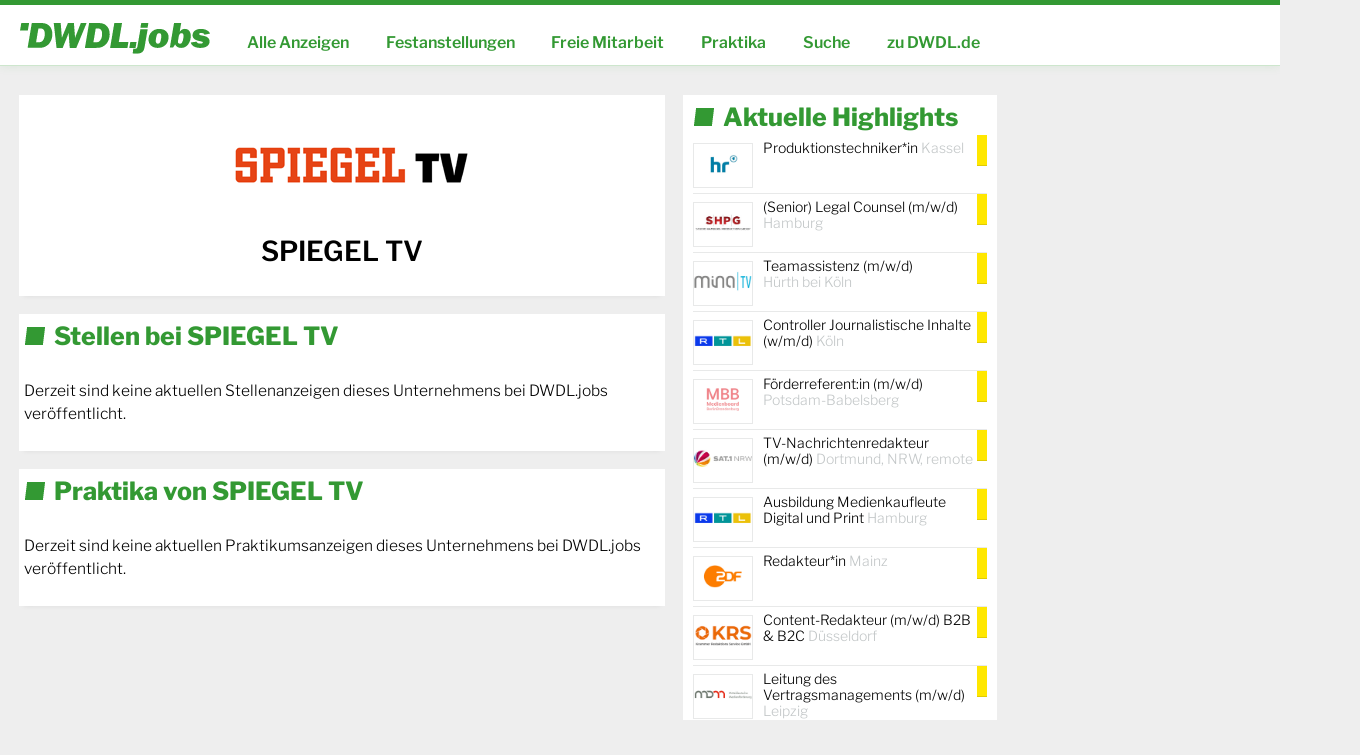

--- FILE ---
content_type: text/html; charset=UTF-8
request_url: https://www.dwdl.de/jobboerse/firma_spiegeltv.html
body_size: 4085
content:

<!doctype html>
<html lang="de">
<head>
	<title> sucht Verstärkung - DWDL.jobs</title>
	<!-- Required meta tags -->
	<meta charset="utf-8">
	<meta name="viewport" content="width=1330px">
	<meta name="author" content="DWDL.de GmbH">
	<meta name="robots" content="index,follow,max-image-preview:large">
	<meta name="google-site-verification" content="xskeGNlycHU4P93Z727M4hOJDxxpKxPdF2yuPDGCQGk">
	<meta name="description" content="0 aktuelle Stellen- und Praktikantenanzeigen von  bei DWDL.jobs">
	<meta property="fb:app_id" content="156085103589">
	<meta property="fb:admins" content="1022605989,1059463404,1257801878">
	<meta property="og:title" content=" sucht Verst&auml;rkung - DWDL.jobs">
	<meta property="og:site_name" content="DWDL.de">
	<meta name="image" property="og:image" content="https://www.dwdl.de/images/">
	<meta property="og:description" content="0 aktuelle Stellen- und Praktikantenanzeigen von  bei DWDL.jobs">
	<meta property="og:url" content="https://www.dwdl.de/jobboerse/firma_.html">
	<meta property="og:type" content="website">
	<meta name="twitter:card" content="summary_large_image">
	<meta name="twitter:title" content=" sucht Verst&auml;rkung - DWDL.jobs">
	<meta name="twitter:description" content="0 aktuelle Stellen- und Praktikantenanzeigen von  bei DWDL.jobs">
	<meta name="twitter:image" content="https://www.dwdl.de/images/">
	
	<link rel="search" type="application/opensearchdescription+xml" href="/core/scripts/opensearch.xml" title="DWDL.de Suche" />
	<link rel="canonical" href="https://www.dwdl.de/jobboerse/firma_.html" />
				
	<!-- Bootstrap CSS -->
	<link rel="stylesheet" href="/assets/css/dwdl-core.css?20260116">
	<link rel="stylesheet" href="/assets/css/dwdl-article.css?20220806">
	<link rel="stylesheet" href="/assets/css/dwdl-columns.css?20250503">
	<link rel="stylesheet" href="/assets/css/grid.css?211005">
	<link rel="stylesheet" href="/assets/css/owl.carousel.css">
	<link rel="stylesheet" href="/assets/font-awesome-6/css/fontawesome.min.css">
	<link rel="stylesheet" href="/assets/font-awesome-6/css/solid.min.css">
	<link rel="stylesheet" href="/assets/font-awesome-6/css/brands.min.css">
	<link rel="stylesheet" href="/assets/font-awesome-6/css/v4-shims.min.css">
	<link rel="stylesheet" media="print" href="/assets/css/print.css">
	
	<!-- PPID Script -->
	<script>var uuSymplr,allCookiesSymplr=document.cookie.split(";").map((e=>e.split("="))).reduce(((e,[i,o])=>({...e,[i.trim()]:decodeURIComponent(o)})),{});function createCookieSymplr(e,i){var o=e;if(void 0===(uuSymplr=allCookiesSymplr.uniqueUser)){let e=(Date.now()+window.navigator.userAgent+websiteSymplr).toString();uuSymplr=sha256(e),document.cookie=`uniqueUser=${uuSymplr};max-age=31536000;path=/;SameSite=Strict; Secure`}if(o){var u=allCookiesSymplr.uniqueUserLi;void 0===u&&(u=sha256(i),document.cookie=`uniqueUserLi=${u};max-age=31536000;path=/;SameSite=Strict; Secure`),uuSymplr=u}else document.cookie="uniqueUserLi=; max-age=0"}</script>

	<script src="/assets/js/jquery.3.5.0.min.js"></script>
	<script src="/assets/js/chart.bundle.min.js" type="text/javascript"></script>
	<script src="/assets/js/owl.carousel.min.js"></script>
	<script src="/assets/js/jquery.toc.min.js"></script>
	<script src="/assets/js/main.js?20241230"></script>

	<script type="text/javascript">
    !function () { var e = function () { var e, t = "__tcfapiLocator", a = [], n = window; for (; n;) { try { if (n.frames[t]) { e = n; break } } catch (e) { } if (n === window.top) break; n = n.parent } e || (!function e() { var a = n.document, r = !!n.frames[t]; if (!r) if (a.body) { var i = a.createElement("iframe"); i.style.cssText = "display:none", i.name = t, a.body.appendChild(i) } else setTimeout(e, 5); return !r }(), n.__tcfapi = function () { for (var e, t = arguments.length, n = new Array(t), r = 0; r < t; r++)n[r] = arguments[r]; if (!n.length) return a; if ("setGdprApplies" === n[0]) n.length > 3 && 2 === parseInt(n[1], 10) && "boolean" == typeof n[3] && (e = n[3], "function" == typeof n[2] && n[2]("set", !0)); else if ("ping" === n[0]) { var i = { gdprApplies: e, cmpLoaded: !1, cmpStatus: "stub" }; "function" == typeof n[2] && n[2](i) } else a.push(n) }, n.addEventListener("message", (function (e) { var t = "string" == typeof e.data, a = {}; try { a = t ? JSON.parse(e.data) : e.data } catch (e) { } var n = a.__tcfapiCall; n && window.__tcfapi(n.command, n.version, (function (a, r) { var i = { __tcfapiReturn: { returnValue: a, success: r, callId: n.callId } }; t && (i = JSON.stringify(i)), e.source.postMessage(i, "*") }), n.parameter) }), !1)) }; "undefined" != typeof module ? module.exports = e : e() }();
	</script> 
	 
	 
	<script>
	window._sp_ = {
	    config: {
	        accountId: 1061,
	        baseEndpoint: 'https://cdn.privacy-mgmt.com',
	    }
	}
	
	</script>
	<script src="https://cdn.privacy-mgmt.com/wrapperMessagingWithoutDetection.js"></script>

	<link rel="stylesheet" href="/assets/css/dwdl-jobboerse.css?221110">	<!-- Data Layer -->
	<script>
		var dataLayer = [];
		dataLayer.push({'land': 'de'});
		dataLayer.push({'portal': 'desktop'});
		dataLayer.push({'zone': 'rest'});
	</script>
		<!-- End Data Layer -->             
	
	<link rel="shortcut icon" href="/favicon.png">
	<link rel="shortcut icon" href="/assets/app-icon/icon-16x16.png" sizes="16x16">
	<link rel="shortcut icon" href="/assets/app-icon/icon-32x32.png" sizes="32x32">
	<link rel="shortcut icon" href="/assets/app-icon/icon-96x96.png" sizes="96x96">
	<link rel="apple-touch-icon" href="/assets/app-icon/icon-120x120.png" sizes="120x120">
	<link rel="shortcut icon" href="/assets/app-icon/icon-128x128.png" sizes="128x128">
	<link rel="apple-touch-icon" href="/assets/app-icon/icon-152x152.png">
	<link rel="apple-touch-icon" href="/assets/app-icon/icon-180x180.png" sizes="180x180">
	<link rel="shortcut icon" href="/assets/app-icon/icon-192x192.png" sizes="192x192">
	<link rel="shortcut icon" href="/assets/app-icon/icon-196x196.png" sizes="196x196">
	<link rel="shortcut icon" href="/assets/app-icon/icon-228x228.png" sizes="228x228">
</head>
<body id="page-body">
	
<div id="brand-line">
	<div class="inner">
		<a href="/" class="corner-logo"><img src="/assets/img/logo-d-white.svg" title="zur Startseite" width="75%"></a>
	</div>
</div>

<!-- header -->
<header class="mainnav color-dwdl">
	<div class="page-wrapper">
		<div class="page-wrapper-main">
			<ul class="navigation-wrapper">
									<li><a href="/jobboerse/" class="logo"><img src="/assets/img/dwdl-jobs_logo.svg" class="dwdl-brand-logo jobs"></a></li>
					<li class="item"><a href="/jobboerse/alle-anzeigen.html?typ=alle"  >Alle Anzeigen</a></li>
					<li class="item"><a href="/jobboerse/alle-anzeigen.html?typ=stellen" >Festanstellungen</a></li>
					<li class="item"><a href="/jobboerse/alle-anzeigen.html?typ=freelancer" >Freie Mitarbeit</a></li>
					<li class="item"><a href="/jobboerse/alle-anzeigen.html?typ=praktika" >Praktika</a></li>
					<li class="item"><a href="/jobboerse/">Suche</a></li>
					<li class="item"><a href="/">zu DWDL.de</a></li>
							</ul>
		</div>
	</div>
</header>
<!-- header ende -->
<!-- eil -->
<!-- content wrapper -->
<div class="page-wrapper core-wrapper">
	<div class="page-wrapper-main">
		<div class="ad-leaderboard">
			<div id="DWDL_LB">
			<div id="dwdl.de_lb_1" class="ad-fullpage"></div>
			</div>
		</div>		<div class="container-fluid content-wrapper" id="main-page-wrapper">
		<div id="jobboerse">
		<!-- ########################### -->
			<div class="row">
				<div class="col-8 company-profile">
					<section class="box-topic content">
						<div class="text-center">
							<div class="col-12 text-center">
								<img src="//www.dwdl.de/images/1581078133_spiegel-verlag-rudolf-augstein-gmb.png">
							</div>							<h1>SPIEGEL TV</h1>
						</div>
						<p></p>					</section>
					<section class="box-topic">
						<div class="row">
							<div class="col-12 box-topic-collection">
								<h2 class="section-header">Stellen bei SPIEGEL TV</h2>
							</div>
							<div class="col-12">
								<p>Derzeit sind keine aktuellen Stellenanzeigen dieses Unternehmens bei DWDL.jobs veröffentlicht.</p>							</div>
						</div>
					</section>
					<section class="box-topic">
						<div class="row">
							<div class="col-12 box-topic-collection">
								<h2 class="section-header">Praktika von SPIEGEL TV</h2>
							</div>
							<div class="col-12">
								<p>Derzeit sind keine aktuellen Praktikumsanzeigen dieses Unternehmens bei DWDL.jobs veröffentlicht.</p>							</div>
						</div>
					</section>
				</div>
				<div class="col-4">					<style>
					.row.search-type .col-8 {
						padding-left: 0px;
					}
					</style>
					<section class="box-topic box-sidebar jobboerse">
						<h2 class="section-header">Aktuelle Highlights</h2>
						<div id="jobboerse-sidebar-content-highlights" data-filter="premium"></div>
					</section>
					<section class="box-topic box-sidebar jobboerse">
						<h2 class="section-header">Neu bei DWDL.jobs</h2>
						<div id="jobboerse-sidebar-content" data-filter="new"></div>
						<div style="clear: both; margin-top: 10px;">
							<a href="/jobboerse/" class="btnSmall btnOutline btnGreen">Alle Anzeigen bei DWDL.jobs <i class="fa fa-angle-right"></i></a>
						</div>
					</section></div>
			</div>

			<div class="row post-canvas">
				
			</div>
		<!-- ########################### -->
		</div>
		</div>
	</div>
	<div class="page-wrapper-sideads">
		<div id="DWDL_SS">
		<div id="dwdl.de_sky_1"></div>
		</div>
	</div>
</div>
<!-- content wrapper ende -->
<!-- footer -->
<footer class="main">
	<div class="page-wrapper">
		<div class="page-wrapper-main">
			<div class="container-fluid">
				<div class="row">
					<div class="col-4 feature-teaser">
						<h2 class="section-header">Newsletter</h2>
						<div class="footer-nl-form-wrapper" style="min-height: 100px;">
							<p>Mit den Newslettern unserer Redaktion sind Sie werktäglich und am Sonntag kompakt bestens informiert.</p>
							<div class="error" style="display: none;">Leider ist ein Fehler aufgetreten.<br>Bitte versuchen  Sie es erneut.</div>
							<a href="/features/newsletter/" class="btn btnOutline btnGreen">Newsletter abonnieren</a>
						</div>
					</div>
					<div class="col-4 feature-teaser">
						<h2 class="section-header">DWDL.jobs</h2>
												<p>Aktuell sind 105 Stellenanzeigen online, davon 37 in Köln, 13 in Berlin, 19 München und viele mehr in über 25 weiteren Städten.</p>
						<p class="bttn-collection">
							<a href="/jobboerse/aufgeben.html" class="btn btnOutline btnGreen">Anzeige schalten</a>
							<a href="/jobboerse/" class="btn btnOutline btnGreen">Anzeigen ansehen</a>
						</p>
					</div>
					<div class="col-4 feature-teaser">
						<h2 class="section-header">Producers Club</h2>
						<p>Die exklusive Veranstaltungsreihe für den Austausch zwischen Sendern, Produzenten und Kreativen in Köln und München.</p>
						<p class="bttn-collection"><a href="//www.dwdl.de/producersclub/" class="btn btnOutline btnGreen">Zum Producers Club</a></p>					
					</div>
				</div>
			</div>
		</div>
	</div>
	<div class="copyline color-white">
		<div class="page-wrapper">
			<div class="page-wrapper-main">
				<div class="container-fluid">
					<div class="row">
						<div class="col-9">
							<span class="social-icons">
								<a href="https://de.linkedin.com/company/dwdl-de-gmbh" title="DWDL.de auf LinkedIn" target=_blank><i class="fa-brands fa-linkedin"></i></a>
								<a href="https://www.threads.net/@dwdlde" title="DWDL.de bei Threads" target=_blank><i class="fa-brands fa-square-threads"></i></a>
								<a href="https://bsky.app/profile/dwdl.de" title="DWDL.de bei Bluesky" target=_blank><i class="fa-brands fa-square-bluesky"></i></a>
								<a href="https://www.facebook.com/dwdlde/" title="DWDL.de bei Facebook" target=_blank><i class="fa-brands fa-square-facebook"></i></a>
								<a href="https://www.instagram.com/dwdlde/" title="DWDL.de auf Instagram" target=_blank><i class="fa-brands fa-square-instagram"></i></a>
								<a href="/rss/allethemen.xml" title="DWDL.de RSS-Feed"><i class="fa-solid fa-rss-square"></i></a>
								<img src="/assets/img/dwdl-pride-incl-footer-sm.png" title="Made with Pride in Cologne" class="pride">
							</span>
							<br>
							<p class="legal-info">
							&copy; DWDL.de GmbH 2001-2026 | <a href="/files/dwdl-mediadaten2025_nr22.pdf">Mediadaten</a> | <a href="/producersclub/">Producers Club</a> | <a href="#" class="open-dwdl-cmp">Cookie-Einstellungen</a> | <a href="/policy/">Datenschutz</a> | <a href="/impressum/">Impressum</a>
							</p>
						</div>
						<div class="col-3 text-right">
							<a href="https://www.uebermedien.de/?ref=dwdl" target=_blank><img src="/assets/img/dwdl-uebermedien-footer.png" width="130"></a>
						</div>
					</div>
				</div>
			</div>
		</div>
	</div>
</footer>
<!-- footer ende -->
<script src="/assets/js/wallpaper.js"></script>
</body>
</html><!-- 
		Create: 0.31337714195251
		DWDL.de STORYSERVER: Cache neu angelegt 
		-->

--- FILE ---
content_type: text/html; charset=UTF-8
request_url: https://www.dwdl.de/core/inc/ajax.jobboerse.php
body_size: 1502
content:

							<a href="/jobboerse/42371_constantinentertainmentgmbh.html" class="jobpost ">
								<span class="image"><img src="//www.dwdl.de/images/1578920172_constantin-entertainment-gmbh.jpg" title="Constantin Entertainment GmbH"></span>
								Ausbildung - Kaufleute für audiovisuelle Medien 2026
								<span class="city clear-fix">Ismaning bei München</span>
								<span class="flag"></span>
							</a>
							<a href="/jobboerse/42370_constantinentertainmentgmbh.html" class="jobpost ">
								<span class="image"><img src="//www.dwdl.de/images/1578920172_constantin-entertainment-gmbh.jpg" title="Constantin Entertainment GmbH"></span>
								Ausbildung - Mediengestaltung Bild und Ton 2026 mit Schwerpunkt Schnitt
								<span class="city clear-fix">Ismaning bei München</span>
								<span class="flag"></span>
							</a>
							<a href="/jobboerse/42369_raabentertainmentgmbh.html" class="jobpost ">
								<span class="image"><img src="//www.dwdl.de/images/1725954309_raab-entertainment-gmbh.jpg" title="Raab Entertainment GmbH"></span>
								Minijobber*Innen in der Sichtung (m/w/d)
								<span class="city clear-fix">Hürth bei Köln</span>
								<span class="flag"></span>
							</a>
							<a href="/jobboerse/42368_raabentertainmentgmbh.html" class="jobpost ">
								<span class="image"><img src="//www.dwdl.de/images/1725954309_raab-entertainment-gmbh.jpg" title="Raab Entertainment GmbH"></span>
								Werkstudent*Innen in der Sichtung (m/w/d)
								<span class="city clear-fix">Hürth bei Köln</span>
								<span class="flag"></span>
							</a>
							<a href="/jobboerse/42367_leoninestudios.html" class="jobpost ">
								<span class="image"><img src="//www.dwdl.de/images/1614079042_leonine-studios.jpg" title="LEONINE Studios"></span>
								Senior Creative Producer (m/w/d) 
								<span class="city clear-fix">Berlin</span>
								<span class="flag"></span>
							</a>
							<a href="/jobboerse/42366_seoentertainmentgmbh.html" class="jobpost ">
								<span class="image"><img src="//www.dwdl.de/images/1622567312_seo-entertainment-gmbh.jpg" title="SEO Entertainment GmbH"></span>
								Producer Schnitt (m/w/d) 
								<span class="city clear-fix">München</span>
								<span class="flag"></span>
							</a>
							<a href="/jobboerse/42365_ufagmbh.html" class="jobpost ">
								<span class="image"><img src="//www.dwdl.de/images/1380111993.jpg" title="UFA GmbH"></span>
								Community Manager (all genders)
								<span class="city clear-fix">Berlin</span>
								<span class="flag"></span>
							</a>
							<a href="/jobboerse/42364_ufashowfactual.html" class="jobpost ">
								<span class="image"><img src="//www.dwdl.de/images/1378206888.jpg" title="UFA SHOW & FACTUAL"></span>
								Castingredakteur:in (all genders)
								<span class="city clear-fix">Köln</span>
								<span class="flag"></span>
							</a>
							<a href="/jobboerse/42363_ufashowfactual.html" class="jobpost ">
								<span class="image"><img src="//www.dwdl.de/images/1378206888.jpg" title="UFA SHOW & FACTUAL"></span>
								Redaktionsassistent:in Casting (all genders) 
								<span class="city clear-fix">Köln</span>
								<span class="flag"></span>
							</a>
							<a href="/jobboerse/42308_ufaserialdrama.html" class="jobpost ">
								<span class="image"><img src="//www.dwdl.de/images/1377095987.jpg" title="UFA SERIAL DRAMA"></span>
								Koordinator:in Digitale Serienstrategie & Social Media (all genders) 
								<span class="city clear-fix">Köln</span>
								<span class="flag"></span>
							</a>
							<a href="/jobboerse/42203_atvgmbhcokg.html" class="jobpost ">
								<span class="image"><img src="//www.dwdl.de/images/1633340004_atv-gmbh--co-kg.jpg" title="a.tv GmbH & Co. KG"></span>
								Redaktionsvolontariat - Videojournalist (m/w/d)
								<span class="city clear-fix">Augsburg</span>
								<span class="flag"></span>
							</a>
							<a href="/jobboerse/42107_rt1tvproductiongmbh.html" class="jobpost ">
								<span class="image"><img src="//www.dwdl.de/images/1455196961_rt1tv-production-gmbh.jpg" title="rt1.tv production GmbH"></span>
								Redaktionsvolontariat - Videojournalist (m/w/d)
								<span class="city clear-fix">Augsburg</span>
								<span class="flag"></span>
							</a>
							<a href="/jobboerse/42361_southbrowsegmbh.html" class="jobpost ">
								<span class="image"><img src="//www.dwdl.de/images/1508770456_southbrowse-gmbh.jpg" title="SOUTH&BROWSE GmbH"></span>
								Ausbildungsplatz zum/zur Mediengestalter/in Bild und Ton (m/w/d)
								<span class="city clear-fix">Grünwald bei München</span>
								<span class="flag"></span>
							</a>
							<a href="/jobboerse/42360_zdfdigitalmedienproduktiongmbh.html" class="jobpost ">
								<span class="image"><img src="//www.dwdl.de/images/1660219509_zdf-digital-medienproduktion-gmbh.jpg" title="ZDF Digital Medienproduktion GmbH"></span>
								Projektmanager*in Technology (m/w/d) 
								<span class="city clear-fix">Mainz, Berlin, remote</span>
								<span class="flag"></span>
							</a>
							<a href="/jobboerse/42359_zdfdigitalmedienproduktiongmbh.html" class="jobpost ">
								<span class="image"><img src="//www.dwdl.de/images/1660219509_zdf-digital-medienproduktion-gmbh.jpg" title="ZDF Digital Medienproduktion GmbH"></span>
								Werkstudent*in Redaktionsassistenz 
								<span class="city clear-fix">Mainz, remote</span>
								<span class="flag"></span>
							</a>
							<a href="/jobboerse/42304_filmpoolentertainmentgmbh.html" class="jobpost ">
								<span class="image"><img src="//www.dwdl.de/images/1298650080.jpg" title="filmpool entertainment GmbH"></span>
								Location Scout (w/m/d) für "Berlin - Tag & Nacht"
								<span class="city clear-fix">Berlin</span>
								<span class="flag"></span>
							</a>
							<a href="/jobboerse/42102_rtldeutschland.html" class="jobpost ">
								<span class="image"><img src="//www.dwdl.de/images/1631877416_rtl-deutschland.jpg" title="RTL Deutschland"></span>
								Ausbildung Kaufleute für Büromanagement RTL Nord
								<span class="city clear-fix">Hamburg</span>
								<span class="flag"></span>
							</a>
							<a href="/jobboerse/42358_bbcstudiosgermanygmbh.html" class="jobpost ">
								<span class="image"><img src="//www.dwdl.de/images/1537352791_bbc-studios.jpg" title="BBC Studios Germany GmbH"></span>
								Social Media Redakteur/in / Content Creator (m/w/d)
								<span class="city clear-fix">Köln</span>
								<span class="flag"></span>
							</a>
							<a href="/jobboerse/42357_raabentertainmentgmbh.html" class="jobpost ">
								<span class="image"><img src="//www.dwdl.de/images/1725954309_raab-entertainment-gmbh.jpg" title="Raab Entertainment GmbH"></span>
								Social Media Manager:in (m/w/d)
								<span class="city clear-fix">Hürth bei Köln</span>
								<span class="flag"></span>
							</a>
							<a href="/jobboerse/42356_filmpoolentertainmentgmbh.html" class="jobpost ">
								<span class="image"><img src="//www.dwdl.de/images/1298650080.jpg" title="filmpool entertainment GmbH"></span>
								Ausbildung zum Mediengestalter Bild und Ton (w/m/d) ab 2026
								<span class="city clear-fix">Hürth bei Köln</span>
								<span class="flag"></span>
							</a>
							<a href="/jobboerse/42355_banijayproductionsgermanygmbh.html" class="jobpost ">
								<span class="image"><img src="//www.dwdl.de/images/1635852314_banijay-productions-germany-gmbh.jpg" title="Banijay Productions Germany GmbH"></span>
								Journalist (m/w/d)
								<span class="city clear-fix">Köln, remote</span>
								<span class="flag"></span>
							</a>
							<a href="/jobboerse/42354_filmpoolentertainmentgmbh.html" class="jobpost ">
								<span class="image"><img src="//www.dwdl.de/images/1298650080.jpg" title="filmpool entertainment GmbH"></span>
								Maskenbild-Assistenz (w/m/d) für Daily Drama-Format
								<span class="city clear-fix">Hürth bei Köln</span>
								<span class="flag"></span>
							</a>
							<a href="/jobboerse/42353_zdfdigitalmedienproduktiongmbh.html" class="jobpost ">
								<span class="image"><img src="//www.dwdl.de/images/1660219509_zdf-digital-medienproduktion-gmbh.jpg" title="ZDF Digital Medienproduktion GmbH"></span>
								Werkstudent*in Live-Untertitelung (m/w/d)
								<span class="city clear-fix">Mainz</span>
								<span class="flag"></span>
							</a>
							<a href="/jobboerse/42352_zdfdigitalmedienproduktiongmbh.html" class="jobpost ">
								<span class="image"><img src="//www.dwdl.de/images/1660219509_zdf-digital-medienproduktion-gmbh.jpg" title="ZDF Digital Medienproduktion GmbH"></span>
								Teamlead Barrierefreie Medien (m/w/d) 
								<span class="city clear-fix">Mainz, remote</span>
								<span class="flag"></span>
							</a>
							<a href="/jobboerse/42351_zdfdigitalmedienproduktiongmbh.html" class="jobpost ">
								<span class="image"><img src="//www.dwdl.de/images/1660219509_zdf-digital-medienproduktion-gmbh.jpg" title="ZDF Digital Medienproduktion GmbH"></span>
								Redakteur*in Barrierefreie Medien (m/w/d) 
								<span class="city clear-fix">Mainz, remote</span>
								<span class="flag"></span>
							</a>
							<a href="/jobboerse/42349_bbcstudiosgermanygmbh.html" class="jobpost ">
								<span class="image"><img src="//www.dwdl.de/images/1537352791_bbc-studios.jpg" title="BBC Studios Germany GmbH"></span>
								Set-Runner/in (m/w/d)
								<span class="city clear-fix">Brandenburg</span>
								<span class="flag"></span>
							</a>
							<a href="/jobboerse/42347_bbcstudiosgermanygmbh.html" class="jobpost ">
								<span class="image"><img src="//www.dwdl.de/images/1537352791_bbc-studios.jpg" title="BBC Studios Germany GmbH"></span>
								Creative Producer (m/w/d) in Vollzeit
								<span class="city clear-fix">Köln</span>
								<span class="flag"></span>
							</a>
							<a href="/jobboerse/42348_flowmediacompany.html" class="jobpost ">
								<span class="image"><img src="//www.dwdl.de/images/1629462073_flow-media-company-gmbh.jpg" title="FLOW media company"></span>
								Werkstudent:in Artist- und Social Media Management (m/w/d)
								<span class="city clear-fix">remote</span>
								<span class="flag"></span>
							</a>
							<a href="/jobboerse/42290_zdfdigitalmedienproduktiongmbh.html" class="jobpost ">
								<span class="image"><img src="//www.dwdl.de/images/1660219509_zdf-digital-medienproduktion-gmbh.jpg" title="ZDF Digital Medienproduktion GmbH"></span>
								Redaktionsleitung / Teamlead Social Content Info (m/w/d) 
								<span class="city clear-fix">Mainz, remote</span>
								<span class="flag"></span>
							</a>
							<a href="/jobboerse/42190_rtldeutschland.html" class="jobpost ">
								<span class="image"><img src="//www.dwdl.de/images/1631877416_rtl-deutschland.jpg" title="RTL Deutschland"></span>
								Senior Vice President - AI Enablement & Engineering (w/m/d)
								<span class="city clear-fix">Köln</span>
								<span class="flag"></span>
							</a>

--- FILE ---
content_type: text/html; charset=UTF-8
request_url: https://www.dwdl.de/core/inc/ajax.jobboerse.php
body_size: 857
content:

							<a href="/jobboerse/42362_hessischerrundfunk.html" class="jobpost topjob">
								<span class="image"><img src="//www.dwdl.de/images/1705334396_hessischer-rundfunk.jpg" title="Hessischer Rundfunk"></span>
								Produktionstechniker*in
								<span class="city clear-fix">Kassel</span>
								<span class="flag"></span>
							</a>
							<a href="/jobboerse/42344_studiohamburgproduktiongruppegmbhshpg.html" class="jobpost topjob">
								<span class="image"><img src="//www.dwdl.de/images/1600425450_studio-hamburg-produktion-gruppe-g.jpg" title="Studio Hamburg Produktion Gruppe GmbH (SHPG)"></span>
								(Senior) Legal Counsel (m/w/d)
								<span class="city clear-fix">Hamburg</span>
								<span class="flag"></span>
							</a>
							<a href="/jobboerse/42336_minatvgmbh.html" class="jobpost topjob">
								<span class="image"><img src="//www.dwdl.de/images/1478273483_mina-tv-gmbh.jpg" title="Mina TV GmbH"></span>
								Teamassistenz (m/w/d)
								<span class="city clear-fix">Hürth bei Köln</span>
								<span class="flag"></span>
							</a>
							<a href="/jobboerse/42334_rtldeutschland.html" class="jobpost topjob">
								<span class="image"><img src="//www.dwdl.de/images/1631877416_rtl-deutschland.jpg" title="RTL Deutschland"></span>
								Controller Journalistische Inhalte (w/m/d)
								<span class="city clear-fix">Köln</span>
								<span class="flag"></span>
							</a>
							<a href="/jobboerse/42328_medienboardberlinbrandenburggmbh.html" class="jobpost topjob">
								<span class="image"><img src="//www.dwdl.de/images/1767803790_medienboard-berlin-brandenburg-gmb.jpg" title="Medienboard Berlin-Brandenburg GmbH "></span>
								Förderreferent:in (m/w/d)
								<span class="city clear-fix">Potsdam-Babelsberg</span>
								<span class="flag"></span>
							</a>
							<a href="/jobboerse/42231_sat1nrw.html" class="jobpost topjob">
								<span class="image"><img src="//www.dwdl.de/images/1483968822_westcom-medien-gmbh.jpg" title="SAT.1 NRW"></span>
								TV-Nachrichtenredakteur (m/w/d)
								<span class="city clear-fix">Dortmund, NRW, remote</span>
								<span class="flag"></span>
							</a>
							<a href="/jobboerse/42324_rtldeutschland.html" class="jobpost topjob">
								<span class="image"><img src="//www.dwdl.de/images/1631877416_rtl-deutschland.jpg" title="RTL Deutschland"></span>
								Ausbildung Medienkaufleute Digital und Print
								<span class="city clear-fix">Hamburg</span>
								<span class="flag"></span>
							</a>
							<a href="/jobboerse/42320_zdfzweitesdeutschesfernsehenanstaltdesffentlichenrechts.html" class="jobpost topjob">
								<span class="image"><img src="//www.dwdl.de/images/1395246674.jpg" title="ZDF - Zweites Deutsches Fernsehen Anstalt des öffentlichen Rechts"></span>
								Redakteur*in
								<span class="city clear-fix">Mainz</span>
								<span class="flag"></span>
							</a>
							<a href="/jobboerse/42319_krammerredaktionsservicegmbh.html" class="jobpost topjob">
								<span class="image"><img src="//www.dwdl.de/images/1767614489_krammer-redaktions-service-gmbh.jpg" title="Krammer Redaktions Service GmbH"></span>
								Content-Redakteur (m/w/d) B2B & B2C
								<span class="city clear-fix">Düsseldorf</span>
								<span class="flag"></span>
							</a>
							<a href="/jobboerse/42211_mitteldeutschemedienfrderunggmbh.html" class="jobpost topjob">
								<span class="image"><img src="//www.dwdl.de/images/1472475170_mitteldeutsche-medienfoerderung-gm.jpg" title="Mitteldeutsche Medienförderung GmbH"></span>
								Leitung des Vertragsmanagements (m/w/d)
								<span class="city clear-fix">Leipzig</span>
								<span class="flag"></span>
							</a>

--- FILE ---
content_type: text/css
request_url: https://www.dwdl.de/assets/css/dwdl-core.css?20260116
body_size: 7468
content:
/*
	Mediaquery preset:
	
@media (min-width: 1260px) {}
@media (min-width: 1600px) {}

*/
/* beta info bar */
/********** local font **********/
	/* libre-franklin-200 - latin */
	@font-face { font-family: 'Libre Franklin'; font-style: normal; font-weight: 200; src: local(''), url('/assets/font/libre-franklin-v13-latin-200.woff2') format('woff2'), url('/assets/font/libre-franklin-v13-latin-200.woff') format('woff'); }
	/* libre-franklin-300 - latin */
	@font-face { font-family: 'Libre Franklin'; font-style: normal; font-weight: 300; src: local(''), url('/assets/font/libre-franklin-v13-latin-300.woff2') format('woff2'), url('/assets/font/libre-franklin-v13-latin-300.woff') format('woff'); }
	/* libre-franklin-300italic - latin */
	@font-face { font-family: 'Libre Franklin'; font-style: italic; font-weight: 300; src: local(''), url('/assets/font/libre-franklin-v13-latin-300italic.woff2') format('woff2'), url('/assets/font/libre-franklin-v13-latin-300italic.woff') format('woff'); }
	/* libre-franklin-regular - latin */
	@font-face { font-family: 'Libre Franklin'; font-style: normal; font-weight: 400; src: local(''), url('/assets/font/libre-franklin-v13-latin-regular.woff2') format('woff2'), url('/assets/font/libre-franklin-v13-latin-regular.woff') format('woff'); }
	/* libre-franklin-600 - latin */
	@font-face { font-family: 'Libre Franklin'; font-style: normal; font-weight: 500; src: local(''), url('/assets/font/libre-franklin-v13-latin-600.woff2') format('woff2'), url('/assets/font/libre-franklin-v13-latin-600.woff') format('woff'); }
	/* libre-franklin-800 - latin */
	@font-face { font-family: 'Libre Franklin'; font-style: normal; font-weight: 800; src: local(''), url('/assets/font/libre-franklin-v13-latin-800.woff2') format('woff2'), url('/assets/font/libre-franklin-v13-latin-800.woff') format('woff'); }
	/* libre-franklin-italic - latin */
	@font-face { font-family: 'Libre Franklin'; font-style: italic; font-weight: 400; src: local(''), url('/assets/font/libre-franklin-v13-latin-italic.woff2') format('woff2'), url('/assets/font/libre-franklin-v13-latin-italic.woff') format('woff'); }
	/* Faustina - regular */
	@font-face { font-family: 'Faustina'; font-style: normal; font-weight: 400; src: local(''), url('/assets/font/Faustina-Regular.ttf') format('ttf'); }
	/* Faustina - regular */
	@font-face { font-family: 'Faustina'; font-style: normal; font-weight: 800; src: local(''), url('/assets/font/Faustina-Bold.ttf') format('ttf'); }
	/* Faustina - italic */
	@font-face { font-family: 'Faustina'; font-style: italic; font-weight: 400; src: local(''), url('/assets/font/Faustina-Italic.ttf') format('ttf'); }
/********** general setup **********/
body {
	margin: 0;
	padding: 0;
	background: #EEEEEE;
	font-family: "Libre Franklin", arial, sans-serif;
	text-rendering: geometricPrecision;
	font-size: 15.5px;
	font-weight: 300;
	line-height: 150%;
}
strong, h1, h2, h3, h4, h5, h6, b {
	font-weight: 500;
}
h1, h2, h3, h4, h5, h6 {
	letter-spacing: 0;
	line-height: 140%;
}
a {
	transition: 0.2s all;
}
.page-wrapper.core-wrapper {
	margin-top: 20px;
	margin-bottom: 20px;
	display: flex;
	flex-direction: row;
    margin-left: auto;
    margin-right: auto;
}
.page-wrapper-sideads {
/*	margin-left: 20px; */
	left: 20px;
	position: relative;
}
.page-wrapper .content-wrapper {
	background: #eeeeee;
}
@media (min-width: 1260px) {
	body {
	}
}
@media (min-width: 1600px) {
	body {
		font-size: 16px;
	}
}
.print-url {
	display: none;
}
/********** text styles **********/
h1 { font-size: 27.5px; }
h2 { font-size: 23.5px; margin: 5px 0; }
h3 { font-size: 19px; margin: 5px 0; }
.teaserad h3  { font-size: 18px; margin-top:-5px important! }
h4, h5, h6 { font-size: 16px; }
@media (min-width: 1260px) {
	
}
@media (min-width: 1600px) {
	h1 { font-size: 35px; }
	h2 { font-size: 28px; }
	h3 { font-size: 24px; }
	h4, h5, h6 { font-size: 20px; }
}
a {
	color: #393;
	text-decoration: none;
	cursor: pointer;
}
a:hover {
	color: #363;
}
.adsection-header:before {
    display: inline-block;
    width: 18px;
    transform: skew(-7deg);
    background: black;
    height: 18px;
    content: ' ';
    margin-right: 10px;
}

.section-header {
    font-weight: 800;
    color: #393;
    font-size: 25px;
    margin-left: 2px;
    margin-top: 0;
    line-height: 100%;
}
.section-header:before {
    display: inline-block;
    width: 18px;
    transform: skew(-7deg);
    background: #393;
    height: 18px;
    content: ' ';
    margin-right: 10px;
}
.section-header span {
	font-size: 0.7em;
	font-weight: 400;
}
.section-header.standalone {
	margin-bottom: 18px;
}
@media (min-width: 1260px) {

}
@media (min-width: 1600px) {
	.section-header {
	    font-size: 28px;
	}
	.section-header:before {
	    width: 21px;
	    height: 21px;
	}
	.section-header.standalone {
		margin-bottom: 20px;
	}
}
/********** form elements **********/
button, select, input, .btn, .btnSmall, .btnBig, textarea {
	font-size: 1em;
	font-family: franklin-gothic-urw, arial, sans-serif;
	font-weight: 400;
	outline: none !important;
	vertical-align: bottom;
	padding: 5px 10px;
	text-decoration: none;
	white-space: nowrap;
}
button, select, input, textarea {
	border-radius: 2px;
	border: 1px solid #D1D4D3;
	border-bottom: 2px solid #C3C7C8;
	transition: .2s all;
}
input:focus, textarea:focus {
	border-color: #818A90;
	border-bottom-color: #5F6971;
}
input.warning, textarea.warning {
	border-color: #D90042;
	border-bottom-color: #D90042;
}
.btn {
	border-radius: 2px;
	display: inline-block;
	transition: .2s all;
	padding: 
}
.btnSmall {
	border-radius: 2px;
    padding: 1px 9px;
    transition: 0.2s all;
    display: inline-block;
    font-size: 0.9em;
}
.btnSmall:hover {
	text-decoration: none;
}
.btnBig {
	font-size: 1.0em;
    font-weight: 500;
    padding: 10px 20px;
    border-radius: 2px;
    transition: 0.2s all;
    display: inline-block;
}
.btnOutline {
	border-style: solid;
	border-width: 1px 1px 2px 1px;
	background: transparent !important;
	cursor: pointer;
}
.btnFilled {
	border-style: solid;
	cursor: pointer;
	border-width: 0 0 3px 0;
	color: #ffffff !important;
}
.btnGreen {
	border-color: #339933;
	background: #339933;
	border-bottom-color: #336633;
	color: #336633;	
}
.btnGreen:hover {
	border-color: #336633;
	background: #336633;
	border-bottom-color: #336633;
	color: #336633;	
	text-decoration: none;
}
.btnGrey {
	border-color: #a4aeb6;
	background: #a4aeb6;
	border-bottom-color: #8996a0;
	color: #516270;
}
.btnGrey:hover {
    background-color: #8996a0 !important;
    border-color: #8996a0;
    color: #fff;
	text-decoration: none;
}
.btnWhite {
	border-color: #ffffff;
	background: #ffffff;
	border-bottom-color: #d3d3d3;
	color: #434343 !important;	
}
.btnWhite:hover {
	border-color: #d3d3d3;
	background: #d3d3d3;
	border-bottom-color: #d3d3d3;
	color: #434343 !important;	
	text-decoration: none;
}
.btnGreen.btnOutline {
	border-color: #393;
	color: #393;
}
.btnGreen.btnOutline:hover {
	color: #363;
	border-color: #363;
}
.btnSmall.col-facebook, .btnSmall.col-twitter, .btnSmall.col-xing, .btnSmall.col-linkedin, .btnSmall.col-whatsapp, .btnSmall.col-instagram {
	color: #ffffff !important;
	background: #3b5998;
	border-bottom-color: #23355b !important;
}
.btnSmall.col-facebook:hover {
	background: #23355b;
}
.btnSmall.col-twitter {
	background: #1da1f2;
	border-bottom-color: #0a71b0 !important;
}
.btnSmall.col-twitter:hover {
	background: #0a71b0;
}
.btnSmall.col-xing {
	background: #026466;
	border-bottom-color: #013334 !important;
}
.btnSmall.col-xing:hover {
	background: #013334;
}
.btnSmall.col-linkedin {
	background: #007bb5;
	border-bottom-color: #005882 !important;
}
.btnSmall.col-linkedin:hover {
	background: #005882;
}
.btnSmall.col-whatsapp {
	background: #25d366;
	border-bottom-color: #188b43 !important;
}
.btnSmall.col-whatsapp:hover {
	background: #188b43;
}
.btnSmall.col-instagram {
	background: #c32aa3;
	border-bottom-color: #6f185d !important;
}
.btnSmall.col-instagram:hover {
	background: #6f185d;
}
.btnSmall.block, .btnBig.block, .btn.block {
	display: block;
	text-align: center;
}
a.read-more, .teaser .read-more {
	color: #393;
	white-space: nowrap;
	transition: .2s all;
	display: inline-block;
}
a.read-more i, .teaser .read-more i {
	transition: .2s all;
}
a.read-more:hover i, .teaser .read-more:hover i {
	margin-left: 3px;
}
a.read-more.section {
	display: inline-block; 
	margin-top: 10px;
	font-weight: 800;
}
.legal-text {
	font-size: 0.8em;
	line-height: 100%;
	color: #C3C7C8;
}
.legal-text a {
	color: #C3C7C8;
	text-decoration: underline !important;
}
.grecaptcha-badge { 
	visibility: hidden; 
}
.copyright {
	color: #C3C7C8;
	font-size: 10px;
	text-align: right;
	display: block;
	line-height: 100%
}
.data-source {
	color: #c3c7c8;
	font-size: 12px;
	display: block;
	line-height: 120%;
}
.owl-dots {
	text-align: center;
}
.owl-dots .owl-dot {
	display: inline-block;
	width: 10px;
	height: 10px;
	background-color: rgba(255,255,255,0.4) !important;
	border-radius: 0;
	transform: skew(-7deg);
	margin: 0 5px;
}
.owl-dots .owl-dot.active {
	background-color: #818A90 !important;
}
/********** helper classes **********/
.text-right {
	text-align: right;
}
.text-center {
	text-align: center;
}
.text-left {
	text-align: left;
}
.color-white {
	color: #fff;
}
.color-dwdl {
	color: #393;
}
.color-lightgrey {
	color: #D1D4D3;
}
.color-grey {
	color: #C3C7C8;
}
.color-darkgrey {
	color: #818A90;
}
.color-red {
	color: #D90042;
}
.color-blue {
	color: #00BED9;
}
.color-yellow {
	color: #FFE700;
}
.clear-fix:after {
	clear: both;
	width: 1px;
	height: 1px;
	display: block;
	content: ' ';
}
.display-none {
	display: none;
}
/********** header **********/
header.mainnav {
	background: white; 
	border-top: 5px solid #393; 
	height: 60px; 
	border-bottom: 1px solid #CDE6CD;
	box-shadow: 0px 0px 10px 0px rgba(51,153,51,0.1);
	font-size: 16px;
	position: relative; 
	z-index: 9999;
	height: 60px;
	font-size: 16px;
}
header.mainnav.fixed {
	position: fixed;
	z-index: 5000;
	height: auto;
	width: 100%;
	display: none;
}
header.mainnav a {
	text-decoration: none;
	color: #393;
	font-weight: 500;
	transition: .2s all;
	bottom: -12px;
	position: relative;
}
header.mainnav a:after {
	content: '';
    display: block;
    width: 100%;
    height: 5px;
	background: #fff;
    margin-top: 6px;
    transform: skew(-7deg);
    transform: scaleX(0);
    transition: all .2s ease-out;
}
header.mainnav a:hover, header.mainnav a.active {
	color: #363;
}
header.mainnav a:hover:after, header.mainnav a.active:after {
	transform: scaleX(1);
    background: #363;
}
header.mainnav a.logo:hover:after {
	background: transparent;
	transform: scale(0);
}
.dwdl-brand-logo {
	width: 160px;
	margin-bottom: 12px;
}
.dwdl-brand-logo.jobs {
    margin-bottom: 6px;
    width: 190px;
}
header.mainnav .search-bar {
	display: none; 
	background: #fff; 
	border: 1px solid #339933; 
	border-bottom-width: 3px; 
	border-radius: 2px; 
	position: absolute; 
	right: -11px; 
	bottom: 3px; 
	width: 500px; 
	text-align: right;
	z-index: 1000;
}
header.mainnav .search-bar input {
	border-color: transparent; 
	width: 88%;
}
header.mainnav .search-bar button {
	border-color: transparent; 
	color: #339933; 
	width: 8%; 
	text-align: right;
}
header.mainnav .search-bar button i {
	color: #393;
}
header.mainnav form .close {
	font-size: 1.2em;
    margin-bottom: 5px;
    display: inline-block;
    margin-right: 10px;
    cursor: pointer;
}
header.mainnav .item {
	padding-bottom: 12px;
}
ul.navigation-wrapper {
	display: flex;
	flex-direction: column;
	flex-flow: row;
	margin: 0 10px;
	padding: 0;
	list-style: none;
	justify-content: space-between;
	align-items: flex-end;
	position: relative;
	height: 60px;
}
#brand-line {
	background: #393; 
	/*pride
	background: linear-gradient(90deg, rgba(227,6,19,1) 0%, rgba(255,188,0,1) 20%, rgba(255,244,0,1) 40%, rgba(5,182,13,1) 60%, rgba(0,129,255,1) 80%, rgba(101,38,157,1) 100%);
	pride end*/
	height: 5px; 
	width: 100%; 
	position: fixed; 
	z-index: 10000; 
	color: #fff;
}
#brand-line .inner {
	width: 1260px;
	margin: 0 auto; 
	position: relative;
	top: -50px;
	transition: .3s all;
}
#brand-line .corner-logo {
	background: #393; 
	display: block; 
	width: 40px; 
	height: 40px; 
	left: 19px; 
	position: absolute;
	text-align: center;
	box-shadow: 0px 2px 2px 0px rgba(51,153,51,0.2);
	/*pride
	background: url(/assets/img/dwdl-pride-flag.png);
	background-size: 100% 100%;
	pride end*/
}
#brand-line .corner-logo img {
	display: inline-block;
	padding-top: 9px;
}
/* eilmeldung */
header.eilmeldung {
	height: 30px;
	background: #fff;
	border-bottom: 1px solid #8A0034;
	color: #D90042;
	position: relative;
}
header.eilmeldung:before {
	height: 30px;
	content: ' ';
	position: absolute;
	top: 0;
	width: 50%;
	left: 0;
	background-color: #D90042;
}
header.eilmeldung a {
	display: block;
	position: relative;
	box-sizing: border-box;
	color: #D90042;
}
header.eilmeldung .label {
	display: inline-block;
	height: 24px;
	color: #fff;
	padding: 4px 10px 3px 10px;
	box-sizing: border-box;
	font-weight: 500;
}
header.eilmeldung .headline {
	display: inline-block;
	box-sizing: border-box;
	padding: 4px 10px 3px 10px;
	height: 30px;
	background: #fff;
	min-width: 600px;
    width: calc(100% - 140px);
	transform: skew(-7deg);
}
header.eilmeldung .headline span {
	transform: skew(7deg);
	display: block;
}
header.eilmeldung a i.fa {
	margin-left: 5px;
	transition: .2s all;
}
header.eilmeldung a:hover i.fa {
	margin-left: 10px;
}
@media (min-width: 1280px) {
	#brand-line .inner {
		width: 1280px;
	}
	#brand-line .corner-logo {
		left: 0;
	}
}
@media (min-width: 1330px) {
	#brand-line .inner {
		width: 1290px;
	}
}
@media (min-width: 1340px) {
	#brand-line .corner-logo {
		left: -21px; 
	}
}
@media (min-width: 1440px) {
	#brand-line .corner-logo {
		left: -61px; 
	}
}
@media (min-width: 1600px) {	
	.dwdl-brand-logo {
		width: 180px;
	}
	.dwdl-brand-logo.jobs {
	    margin-bottom: 6px;
	    width: 212px;
	}
	header.mainnav {
		font-size: 18px;
	}
	#brand-line .inner {
		width: 1600px;
	}
	#brand-line .corner-logo {
		left: 20px;
	}
}
@media (min-width: 1580px) {
	#brand-line .corner-logo {
		left: -20px;
	}
}
/********** footer **********/
footer.main {
	background: white; 
	border-top: 1px solid #CDE6CD;
	box-shadow: 0px 0px 10px 0px rgba(51,153,51,0.1);
}
footer.main a {
	text-decoration: none;
}
footer.main a:hover {
	text-decoration: underline;
}
footer.main .copyline {
	background: #393;
	padding-top: 10px;
}
footer .copyline a {
	color: #fff;
}
footer .copyline .social-icons {
	font-size: 22px;
}
footer .copyline .social-icons a {
	display: inline-block;
	margin-right: 10px;
}
footer .copyline .social-icons a:hover {
	text-decoration: none;
}
footer .pride {
	display: inline-block; 
	height: 20px; 
	margin-bottom: 2px; 
	vertical-align: bottom;
}
footer .legal-info {
	font-size: 12px;
	padding-top: 8px;
}
footer .section-header {
	margin-top: 0px;
}
footer .feature-teaser p {
	line-height: 120%;
    font-size: 0.9em;
}
footer .newsletter-form {
	display: flex;
	flex-direction: row;
} 
footer .footer-nl-form-wrapper h1 {
	font-size: 20px;
}
footer .feature-teaser input {
	align-content: stretch;
	width: 100%;
}
footer .newsletter-form button {
	margin: 0 10px;
	align-content: stretch;
}
footer .footer-nl-form-wrapper .error {
	line-height: 100%;
	color: #D90042;
}
footer.main a.btn:hover {
	text-decoration: none;
}
footer .btn {
	line-height: 18px;
}
@media (min-width: 1600px) {	
	footer .btn {
		line-height: 24px;
	}
}
/********** spinner ***+*****/
.dwdl-spinner {
  display: block;
  position: relative;
  width: 80px;
  margin-left: auto;
  margin-right: auto;
}
.dwdl-spinner div {
  width: 15px;
  height: 15px;
  transform: skew(-7deg);
  position: absolute;
  background: #C3C7C8;
  animation-timing-function: cubic-bezier(0, 1, 1, 0);
}
.dwdl-spinner div:nth-child(1) {
  left: 8px;
  animation: dwdl-spinner1 0.6s infinite;
}
.dwdl-spinner div:nth-child(2) {
  left: 8px;
  animation: dwdl-spinner2 0.6s infinite;
}
.dwdl-spinner div:nth-child(3) {
  left: 32px;
  animation: dwdl-spinner2 0.6s infinite;
}
.dwdl-spinner div:nth-child(4) {
  left: 56px;
  animation: dwdl-spinner3 0.6s infinite;
}
@keyframes dwdl-spinner1 {
  0% {
    transform: scale(0);
  }
  100% {
    transform: scale(1);
  }
}
@keyframes dwdl-spinner3 {
  0% {
    transform: scale(1);
  }
  100% {
    transform: scale(0);
  }
}
@keyframes dwdl-spinner2 {
  0% {
    transform: translate(0, 0);
  }
  100% {
    transform: translate(24px, 0);
  }
}
#newsticker-content .dwdl-spinner {
	min-height: 280px;
	padding-top: 130px;
	box-sizing: border-box;
}
/********** onpagenav ***********/
.archiv-header .filter {
	display: inline-block;
	margin: 0 10px;
	border-bottom: 1px solid transparent;
}
.archiv-header .filter:hover {
	color: #363;
	border-bottom-color: #363;
}
.archiv-header .filter.active {
	border-bottom-color: #393;
}
.archiv-header .filter-v-aligned {
	padding-top: 15px;
}
.onsite-navigation-fixed.fixed {
	position: fixed;
    z-index: 1000;
    top: 0;
    width: 978px;
}
@media (min-width: 1600px) {
	.onsite-navigation-fixed.fixed {
		width: 1240px;
	}
}
/********** teaser elements **********/
.teaser a {
	text-decoration: none;
	color: #000;
	transition: .2s all;
}
.teaser a:hover {
	color: #393;
}
.box-topic {
	background: #fff;
	box-sizing: border-box;
	margin-bottom: 18px;
	padding-bottom: 10px;
	box-shadow: 0px 5px 5px -5px rgba(0,0,0,0.08);
}
.box-topic.box-topic-padding {
	padding: 10px;
}
.box-topic.ad {
	padding-bottom: 0;
	background: transparent;
	border-bottom: 0px; 
	box-shadow: none;
} 
.box-topic.teaserad {
	height: calc(100% - 20px);
    border: solid rgba(0,190,217,1);
    border-width: 1px 0;
    box-shadow: 0px 5px 5px -5px rgba(0,161,217,0.3);
    position: relative;
}
.box-topic.teaserad:after {
	content: 'ANZEIGE';
    position: absolute;
    right: 0;
    margin-right: 2px;
    font-size: 12px;
    bottom: 0;
    line-height: 100%;
    color: #D1D4D3;
}
.box-topic.teaserad.topic-textonly:after {
    top: 0;
    bottom: unset;
}
.box-topic.teaserad .roofline, .box-topic.teaserad .read-more {
	color: #00A1D9;
}
.box-topic.teaserad .roofline {
	color: #00A1D9;
	padding-left:10px;
}

.box-topic.teaserad.teaser a:hover {
	color: #00A1D9;
}

.box-topic.pclub {
	height: calc(100% - 20px);
    border: solid #9c0154;
    border-width: 1px 0;
    box-shadow: 0px 5px 5px -5px rgba(0,161,217,0.3);
    position: relative;
}
.box-topic.pclub .roofline, .box-topic.pclub .read-more {
	color: #9c0154;
}
.box-topic.pclub .roofline {
	color: #9c0154;
}
.box-topic.pclub.teaser a:hover {
	color: #9c0154;
}

.box-topic.box-topic-padding {
	padding: 5px;
}
.roofline {
    display: inline-block;
    padding: 2px 5px;
    background:#fff;
	transform: skew(-7deg);
	color: #393;
	font-weight: 500;
	font-size: 0.9em;
}
.roofline.clean {
	transform: skew(0);
	padding: 0;
}
.roofline span {
    display: block;
	transform: skew(7deg);
}
.roofline span.eilmeldung, .roofline span.exklusiv, .roofline span.vorab, .roofline span.live {
	transform: skew(-7deg);
    display: inline-block;
    background: #D90042;
    margin-right: 5px;
    padding: 0 5px;
    color: #fff !important;
}
.roofline span.eilmeldung {
	text-transform: uppercase;
}
.roofline span.exklusiv {
    background: #363;
}
.roofline span.vorab {
    background: #393;
}
.teaser .image {
    position: relative;
}
.teaser .image .roofline {
    position: absolute;
    left: 5px;
	    bottom: -1em;
    z-index: 10;
}
.box-sidebar.more-stories .teaser .image .roofline {
bottom: -0.75em;
}
.teaser .image .copyright {
    position: absolute;
    bottom: 0;
    right: 0;
    color: rgba(255,255,255,0.9);
    text-shadow: 0px 0px 2px black;
    font-size: 9px;
    padding: 2px;
    display: inline-block;
    transition: .2s all;
}
.teaser .image .copyright:hover {
    background: rgba(0,0,0,0.8);
    transition: 0.2s all;
    text-shadow: none;
    color: white;
    cursor: help;
}
.teaser img {
	object-fit: cover;
	display: block;
	margin-bottom: 2px;
}
.teaser h1, .teaser h2 {
    margin: 10px;
    margin-top:14px;
}
.teaser p {
	margin-top: 10px;
	margin-bottom: 0;
} 
.teaser {
	display: block;
}
.col-8 .topic-feature .roofline {
    font-size: 0.9em;
}
.col-8 .topic-feature.topic-third .roofline {
    font-size: 0.8em;
}
.topic-feature p {
	margin: 10px 10px 0 10px;
}
.topic-feature, .topic-textonly {
	min-height: calc(100% - 18px);
}
.topic-feature img {
	height: 300px;
}	
.topic-feature.topic-half img {
	height: 220px;
}		
.topic-textonly.topic-half p {
    margin-bottom: 0;
} 
.topic-feature.topic-third img {
	height: 161px;
}			
.topic-feature.topic-third h3 {
	margin-left: 10px;
	z-index: 12;
	position: relative;
	padding-top: 10px;
}
.topic-textonly, .topic-headlineonly, .half-height .box-topic.teaserad {
	padding: 10px;	
}
.topic-headlineonly, .half-height .box-topic.teaserad, .half-height .topic-feature, .half-height .topic-textonly {
	height: calc(50% - 18px);
	min-height: 0;
}
.row.one-topic .topic-textonly, .row.one-topic .topic-headlineonly {
    min-height: calc(100% - 18px);
}
.half-height .box-topic.teaserad {
	padding: 0;
}
.half-height .box-topic.teaserad.topic-textonly {
	padding: 10px;
}
.topic-textonly.topic-half {
	padding: 10px;
	
} 
.topic-textonly.topic-half p {
	overflow: visible;
    text-overflow: unset;
    white-space: normal;
}
.topic-textonly {
	padding-top: 5px !important;
}
.topic-textonly.topic-half h2 {
	margin: 0;
}
@media (min-width: 1600px) {
	.box-topic {
		margin-bottom: 20px;
		padding-bottom: 10px;
	}
	.topic-feature, .topic-textonly {
		min-height: calc(100% - 20px);
	}
	.topic-feature img {
		height: 368px !important;
	}
	.topic-feature p {
		max-width: 750px;
	}
	.topic-feature.topic-half img {
		height: 274px !important;
	}
	.topic-feature.topic-third img {
		height: 180px !important;
	}
	.topic-feature.topic-third h3 {
		margin-left: 10px;
	}  
	.topic-headlineonly, .half-height .box-topic.teaserad, .half-height .topic-feature, .half-height .topic-textonly {
		height: calc(50% - 20px);
		min-height: 0;
	}	
	.half-height .box-topic.teaserad {
		padding: 0;
	}
	.row.one-topic .topic-textonly, .row.one-topic .topic-headlineonly {
		min-height: calc(100% - 20px);
	}
	.topic-textonly.topic-half h2 {
		margin: 0;
	}		
	.topic-textonly.topic-half p {
	    overflow: visible;
	    text-overflow: unset;
	    white-space: normal;
	} 
	.topic-textonly {
	    padding-top: 5px !important;
	}
	.box-topic.ad {
		padding-top: 10px;
	} 
}
/********** feature content boxes **********/
/*** general styling ***/	
.box-topic.content {
	padding: 10px;
	min-height: calc(100% - 18px);
}
.box-topic.content.flex-height {
	min-height: 0;
}
.box-topic-collection {
	padding: 5px 0;
	margin-bottom: 18px;
}
.box-topic-collection .box-topic, .row .row .box-topic {
	box-shadow: none;
	border-bottom: none;
	padding-bottom: 0px;
	padding: 0;
	background-color: transparent;
}
.box-topic-collection .section-header {
	margin-bottom: 15px;
	margin-top: 10px;
}
.box-topic-collection .topic-feature {
	min-height: calc(50% - 18px);
}
@media (min-width: 1260px) { 
	.box-topic-collection {
	}
	.box-topic-collection .topic-feature {
		
	}
	.box-topic.content {
		
	}
	.box-topic.content.flex-height {
		
	}
}
@media (min-width: 1600px) {
	.box-topic-collection {
		padding: 10px 0;
		margin-bottom: 20px;
	}
	.box-topic-collection .topic-feature {
		min-height: calc(50% - 20px) !important;
	}
	.box-topic.content {
		min-height: calc(100% - 20px);
	}	
	.box-topic.content.flex-height {
		min-height: 0;
	}
}
.box-topic-collection.listing article {
	margin-bottom: 40px;
}
.box-topic-collection.listing article:last-child {
	margin-bottom: 0;
}
.box-topic-collection.listing .roofline {
	transform: skew(0);
	padding: 0;
}
.box-topic-collection.listing h2 {
	margin: 0 0 5px 0;
}
.box-topic-collection.listing h2 a {
	color: #000;
}
.box-topic-collection.listing p {
	margin: 0;
}
.box-topic-collection.listing img {
	margin-top: 5px;
}
.box-topic-collection .topic-feature.topic-half img {
	height: 250px;
}
.box-topic-collection .teaser.topic-headlineonly {
    padding: 10px;
    height: auto !important;
    margin-bottom: 10px;
}
.box-topic-collection .teaser.topic-headlineonly h2 {
    margin: 0;
    font-size: 20px;
}
.archiv-header.search input {
	vertical-align: baseline;
    border-left: 0px;
    border-right: 0;
    border-top: 0;
    border-radius: 0;
    font-size: 0.8em;
    padding-top: 0;
    margin-top: 0;
    padding-left: 5px;
}
.col-4.series-sponsor img {
	display: block;
    margin-top: 50px;
}
.col-4 .dwdl-series ul {
	margin: 0px;
	padding: 0px;
	list-style: none;
	padding-left: 20px;
}
.col-4 .dwdl-series ul li {
	font-weight: 500;
	margin-bottom: 10px;
}
.col-4 .dwdl-series ul li a {
	color: #000;
}
.col-4 .dwdl-series ul li:before {
	display: block;
	width: 13px;
	height: 13px;
	content: ' ';
	float: left;
	margin-left: -20px;
	margin-top: 5px;
    transform: skew(-7deg);
    
}
.col-4 .dwdl-series ul li.audioupdate:before {
	background: #1c6747;
}
.col-4 .dwdl-series ul li.ukupdate:before {
	background: #002a6a;
}
.col-4 .dwdl-series ul li.austriaupdate:before {
	background: #D61313;
}
.col-4 .dwdl-series ul li.sportsupdate:before {
	background: #9DC224;
}
.col-4 .dwdl-series ul li.usupdate:before {
	background: #0f53a4;
}
.col-4 .dwdl-series ul li.hauptstadtstudio:before {
	background: #F8C613;
}
.col-4 .dwdl-series ul li.nahaufnahme:before {
	background: #6D33C5;
}
.col-4 .dwdl-series ul li.telegeschichten:before {
	background: #393;
}
.col-4 .dwdl-series ul li.schallundrausch:before {
	background: #FF5A00;
}
.col-4 .dwdl-series ul li.rundfunkrat:before {
	background: #000;
}
.col-4 .dwdl-series ul li span {
	display: block;
	font-weight: 400;
	font-size: 0.8em;
	line-height: 110%;
}
.focus-intro p:first-child {
	margin-top: 0;
}
/*** coloring of boxes and content ***/
.newsticker-wrapper {
	align-items: stretch; 
	display: flex; 
	flex-direction: column;
}
.newsticker-wrapper .dwdl-promo {
	padding: 10px;
}
.newsticker-wrapper .dwdl-promo img {
	display: block; 
	object-fit: cover;
	width: 100%;
	height: 60px;
}
#home .box-sidebar.newsticker {
	height: 100%;
}
.box-sidebar {
	padding: 10px;
	height: auto;
	font-size: 14px;
}
.box-newsticker ul, .box-sidebar ul {
	margin: 0;
	margin-top: 15px;
	padding: 0;
    list-style: none;
	margin-left: 0;
}
.box-sidebar ul li {
	margin-left: 0px;
	margin-bottom: 5px;
	line-height: 120%;
	font-size: 15px;
}
.box-sidebar.newsticker ul li a {
	display: flex;
	flex-flow: row nowrap;
	text-decoration: none;
	color: #000;
}
.box-sidebar.newsticker ul li a:hover {
	color: #393;
}
.box-sidebar.newsticker .date {
	font-size: 12px;
	min-width: 70px;
}
@media (min-width: 1260px) {
	.newsticker-wrapper .dwdl-promo {
		
	}
	.box-sidebar ul {
		
	}
	.box-sidebar.newsticker .date {
		
	}
}
@media (min-width: 1600px) {
	.box-sidebar.newsticker .date {
		min-width: 90px;
	}
}
.box-sidebar.jobboerse .jobpost {
	display: block;
	line-height: 120%;
	border-bottom: 1px solid #E8E9E9;
	clear: both;
	padding: 5px 0;
	color: #000;
	min-height: 48px;
}
.box-sidebar.jobboerse .jobpost:last-child {
	border-bottom: none;
}
.box-sidebar.jobboerse .jobpost:hover {
	color: #393;
}
.box-sidebar.jobboerse .jobpost.topjob:hover {
	color: #CD9500;
}
.box-sidebar.jobboerse .image {
	display: block; 
	border: 1px solid #E8E9E9; 
	background: #fff;
	text-align: center; 
	padding-top: 8px; 
	box-sizing: border-box; 
	float: left;
	margin-top: 3px;
	transition: .2s all;
	margin-right: 10px;
	width: 60px;
	height: 45px;
}
.box-sidebar.jobboerse .jobpost:hover .image  {
	border-color: #393;
}
.box-sidebar.jobboerse .jobpost.topjob:hover .image  {
	border-color: #E0CB04;
}
.box-sidebar.jobboerse .image img {
	width: 100%;
}
.box-sidebar.jobboerse .city {
	color: #C3C7C8;
	display: inline-block;
}
@media (min-width: 1260px) {
	.box-sidebar.jobboerse .jobpost {
		
	}
	.box-sidebar.jobboerse .image {
		
	}
}
@media (min-width: 1600px) {
	.box-sidebar.jobboerse .jobpost {
		min-height: 55px;
	}
	.box-sidebar.jobboerse .image {
		width: 80px;
		height: 52px;
	}
}
.box-topic-collection.jobboerse {
	background: #dce2e3;
	box-shadow: 0px 5px 5px -5px rgba(0,0,0,0.2);
	border-top: 3px solid #818A90;
	border-bottom: 3px solid #818A90;
}
.box-topic-collection.jobboerse .btnSmall {
	margin-top: 10px;
	margin-left: 5px;
}
.box-topic-collection.jobboerse .post {
	margin-bottom: 18px !important;
}
.box-topic-collection.jobboerse .city {
	color: #5F6971;
}
.box-topic-collection.jobboerse .company-wrapper {
	display: block;
	background: #fff; 
	height: 100%; 
	padding: 10px; 
	box-sizing: border-box;
	color: #000;
}
.box-topic-collection.jobboerse .company-wrapper:hover, 
.box-topic-collection.jobboerse .company-wrapper:hover .city, 
.box-topic-collection.jobboerse .company-wrapper:hover h4 {
	color: #393;
}
.box-topic-collection.jobboerse h4 {
	word-wrap: break-word;
	color: #1B232A;
	margin: 0px;
}
.box-topic-collection.jobboerse .company-wrapper .company-logo {
	display: block;
	text-align: center;
}
.box-topic-collection.jobboerse .company-logo img {
	max-width: 75%;
	margin-bottom: 5px;
}
@media (min-width: 1260px) {	
	.box-topic-collection.jobboerse .post {
		
	}
}
@media (min-width: 1600px) {	
	.box-topic-collection.jobboerse .post {
		margin-bottom: 20px !important;
	}
}
.server-error .image-stage.canvas {
	background: url(/assets/img/error.jpg);
	background-repeat: no-repeat;
	background-size: cover;
	padding-top: 80px;
	padding-bottom: 60px;
	background-position: bottom center;
}
.server-error .image-stage h1 {
	color: #fff;
	text-shadow: 0px 0px 11px #000;
}
.server-error h1 strong {
	font-size: 15px;
	display: block;
}
.server-error .image-stage.navigation {
	margin-top: -60px;
}
/* tabellen */
.DWDL_tabelle {
	width: 100%;
	border-spacing: 0;
	font-size: 0.8em;
}
.DWDL_tabelle td {
	padding: 0 5px;
}
.DWDL_tabelle tr.headline td, .DWDL_tabelle th {
	color: #393;
    font-weight: 500;
    border-bottom: 3px solid #393;
    vertical-align: bottom;
    text-align: left;
    background: #fff !important;
}
.DWDL_tabelle tr.headline.grey td {
	color: #818A90;
    border-bottom: 3px solid #a4aeb5;
    background: #fff;
}
.DWDL_tabelle tr.row_grey td, .DWDL_tabelle tr:nth-child(even) td {
	background: #EDEEED;
}
.DWDL_tabelle.invert tr:nth-child(even) td, .DWDL_tabelle.no-alternate:nth-child(even) tr td, .DWDL_tabelle.no-alternate:nth-child(odd) tr td {
	background: #fff;
}
.DWDL_tabelle.invert tr:nth-child(odd) td {
	background: #EDEEED;
}
.DWDL_tabelle .channelicon {
	vertical-align: middle;
}
.DWDL_tabelle .channelicon img  {
	display: block;
	margin: 3px 0;
}
.DWDL_tabelle .channelicon img.w30  {
	max-width: 30px;
}
.infobox {
	border-bottom: 1px solid #CDE6CD;
    border-top: 1px solid #CDE6CD;
    padding: 10px;
    margin-left: 0;
    margin-right: 0;
    margin: 0 0 20px 0; 
    box-shadow: -1px 2px 9px -5px rgba(205,230,205,1);
}
.infobox.warning {
	border-bottom-color: #E0CB04;
	border-top-color: #E0CB04;
	box-shadow: -1px 2px 9px -5px rgba(255,231,0,1);
}
.infobox.warning i {
	color: #FFE700;
    vertical-align: sub;
    margin-right: 5px;
}
.infobox i {
	font-size: 30px;
}
hr {
	border: none;
    border-bottom: 1px solid;
    margin: 20px 0 20px 0;
    border-color: #E8E9E9;
}
.tab-box .tab-header {
	border-bottom: 1px solid #CDE6CD;
}
.tab-box .tab-header span {
	border-bottom: 3px solid transparent; 
	display: inline-block; 
	margin: 0 20px 0 0; 
	padding: 0 10px 5px 10px;
	cursor: pointer;
	transition: .2s all;
	color: #393;
}
.tab-box .tab-header span:hover {
	border-bottom-color: #393;
}
.tab-box .tab-header span.active {
	border-bottom: 3px solid #363;
	color: #363; 
}
.tab-content {
	display: none;
}
.tab-content.active {
	display: block;
}
/* einschaltquoten & marktanteile */
.box-topic-collection.einschaltquoten {
	border-top: 3px solid #393;
	border-bottom: 3px solid #393;
}
.box-topic-collection.einschaltquoten .col-4 p {
	line-height: 130%;
	font-size: 0.8em;
	margin: 1em 0 0 0;
}
.chart-marketshares {
	width: 100%;
	margin-top: 10px;
}
.chart-marketshares .bar {
	width: 25px;
	margin: 0 auto;
}
.chart-marketshares td {
	text-align: center;
	font-size: 0.8em;
}
.einschaltquoten .row .col-4 {
	border-right: 1px solid #E8E9E9;
}
.einschaltquoten .row .col-4:last-child {
	border-right: none;
}
.top20-shows {
	width: 100%;
}
.top20-shows {
	font-size: 0.8em;
	line-height: 170%;
	margin-bottom: 10px;
	margin-top: 10px;
	border-spacing: 0;
}
.top20-shows tr td {
	margin: 0;
	padding: 0 2px;
	border-bottom: 1px solid #E8E9E9;
}
.top20-shows tr:last-child td{
	border-bottom: 0px;
}
.top20-shows .channel {
	width: 25px;
	display: block;
}
.top20-shows .show {
	white-space: nowrap;
    overflow: hidden;
    max-width: 110px;
    text-overflow: ellipsis;
}
.top20-shows .viewer{
	text-align: right;
}
.top20-shows .share { 
	text-align: right;
}
@media (min-width: 1260px) {
	.chart-marketshares .bar {
		
	}
}
@media (min-width: 1600px) {
	.chart-marketshares .bar {
		width: 40px;
	}
}
/** ÜberMedien **/ 
.box-topic-collection.uebermedien {
	border-top: 3px solid #5242FF;
	border-bottom: 3px solid #5242FF;
	box-shadow: 0px 5px 5px -5px rgba(82,66,255,0.2);
}
.box-topic-collection.uebermedien a, .box-topic-collection.uebermedien .roofline {
	color: #5242ff;
}
.box-topic-collection.uebermedien .roofline {
	transform: skew(0);
	padding-left: 0;
}
.uebermedien .about p, .uebermedien .about img {
	padding-left: 5px;
}
.box-topic-collection.uebermedien a h3 {
	color: #000;
}
.box-topic-collection.uebermedien a:hover h3 {
	color: #5242ff;
}
.box-topic-collection.uebermedien h2:before {
	background: #5242ff !important;
}
.box-topic-collection.uebermedien .teaser img {
	width: 100%;
	height: 150px;
	object-fit: cover;
}
@media (min-width: 1600px) {
	.box-topic-collection.uebermedien .teaser img {
		height: 200px;
	}
}
/**  reihen **/
.box-topic-collection.series {
	background-size: contain;
	background-repeat: no-repeat;
	background-position: 0 -30px;
	border-width: 3px 0;
	border-style: solid;
}
.box-topic-collection.series .series-logo img {
	height: 34px;
	margin: 20px 0;
}
.box-topic-collection.series .sponsor-logo img {
	vertical-align: middle;
    max-height: 60px;
    max-width: 160px;
    margin-top: 5px;
}
.box-topic-collection .sponsor {
	width: 100%; 
	display: block; 
	margin-left: auto; 
	margin-right: auto;
} 
.box-topic-collection.series .dwdl-series {
	background: #fff;
	padding: 5px;
}
@media (min-width: 1260px) {
	
}
@media (min-width: 1600px) {
	
}
/* contact form toolkit */
#contact-form-wrapper {
	position: fixed;
	top: 0;
	left: 0;
	right: 0;
	bottom: 0;
	z-index: 99999;
	background: rgba(0,0,0,0.7);
	display: none;
}
#contact-form-wrapper .contact-form-body {
	max-width: 600px;
	background: #fff;
	margin-top: 20px;
	margin-left: auto;
	margin-right: auto;
	box-shadow: 0px 5px 5px -5px rgba(0,0,0,0.5);
	box-sizing: border-box;
	position: relative;
    max-height: calc( 100vh - 50px );
    overflow-y: auto;
    overflow-x: hidden;
    padding: 20px;
}
#contact-form-wrapper .close {
	cursor: pointer;
    color: #7e8b96;
    position: absolute;
    right: 10px;
    top: 10px;
	font-size: 30px;
}
#contact-form-wrapper input, #contact-form-wrapper textarea {
	width: 100%;
	box-sizing: border-box;
}
#contact-form-wrapper input.warning, #contact-form-wrapper textarea.warning {
	border-color: #D90042;
}
#contact-form-wrapper input[name=Cposition] {
	width: 60px;
    vertical-align: initial;
}
#contact-form-wrapper textarea {
	height: 200px;
    white-space: pre-wrap;
}
#contact-form-wrapper table {
	width: 100%;
}
#contact-form-wrapper table .labels {
	width: 150px;
}
#contact-form-wrapper h2 {
	margin-bottom: 20px;
}
@media (min-width: 1260px) {
	#contact-form-wrapper .contact-form-body {
		
	}
}
@media (min-width: 1600px) {
	
}
/** ad positioning / dummy ads **/
.ad-leaderboard {
	margin: 0 auto; 
	text-align: center;
	min-width: 990px;
}
.ad-leaderboard.wallpaper {
	min-width: 0;
	width: 728px; 
	margin-right: -30px; 
	margin-left: auto;
	text-align: right;
}
.ad-fullpage > div:first-child {
	margin-bottom: 18px !important;
}
@media (min-width: 1260px) {	
	
}
@media (min-width: 1600px) {
	.ad-fullpage > div:first-child {
		margin-bottom: 20px !important;
	}
}
/** special **/
.special.mipcom {
	background-image: url('../img/bullet-2383FF.svg');
	background-size: 400px;
	background-repeat: no-repeat;
	background-position: -60px -100px;
}
.special.mipcom h2, .special.mipcom a:hover, .special.mipcom .roofline, .special.mipcom a.read-more.section {
	color: #2383FF;
}
.special.mipcom .section-header:before {
	background-color: #2383FF;
}

.jrb-header {
color: #dcb429; margin-bottom:10px }
.jrb-header h4 { color:#dcb429;}
.jrb-header:before {
    display: inline-block;
    width: 17px;
    transform: skew(-7deg);
    height: 17px;
    content: ' ';
    margin-right: 10px;
	background-color: #dcb429;
}

.youtube {
  position: relative; 
  /*padding-bottom: 56.25%; /* ratio 16x9 */
  height: 287px !important; 
  overflow: hidden; 
  width: 100%;
  height: auto;
}
.youtube iframe {

  position: absolute; 
  top: 0; 
  left: 0; 
  width: 100%; 
  height: 100%; 
}
.tt2 p {margin-bottom:20px;}

.dwdl-ticker {
    position: relative;
    padding-left: 30px;
    margin: 30px 0;
}

/* durchgehende grüne Linie */
.dwdl-ticker::before {
    content: "";
    position: absolute;
    left: 8px;
    top: 0;
    bottom: 0;
    width: 2px;
    background-color: #393; 
}

.ticker-item {
    position: relative;
    display: flex;
    margin-bottom: 24px;
}

/* Bullet-Point */
.ticker-marker {
    position: absolute;
    left: -21px;
    top: 6px;
    width: 24px;
    height: 11px;
    background-color: #393;
    display: inline-block;
 
  transform: skew(-7deg);
  content: ' ';
  margin-right: 10px;
}

.ticker-content {
    padding-left: 10px;
}

.ticker-date {
    display: block;
    font-size: 0.85rem;
    font-weight: 500;
    color: #555;
    margin-bottom: 4px;
}

.ticker-content p {
    margin: 0;
    line-height: 1.5;
}

--- FILE ---
content_type: text/css
request_url: https://www.dwdl.de/assets/css/dwdl-columns.css?20250503
body_size: 2649
content:
/* ########## regelmaessige reihen ########## */
article.article-wrapper header span {
    font-weight: bold;
}

/*** reihe: us-update ***/
/* startseite */
.box-topic-collection.usupdate {
	background-image: url(/assets/img/reihen/usupdate-header.jpg);
	border-color: #0f53a4;
	box-shadow: 0px 5px 5px -5px #0f53a4;
}
.box-topic-collection.usupdate h3, .box-topic-collection.usupdate h2, .box-topic-collection.usupdate a:hover, .box-topic-collection.usupdate .roofline, .box-topic-collection.usupdate .read-more {
	color: #0f53a4;
}
/* specialbereich */
.special-wrapper.usupdate {
	background-image: url(/assets/img/reihen/usupdate-header.jpg);
	border-top: 3px solid #0f53a4;
	background-repeat: no-repeat;
    background-size: contain;
}
.usupdate .box-sidebar h2, .usupdate .listing .roofline, .usupdate .topic-feature .roofline, .usupdate a:hover, .usupdate .read-more, .ukupdate .article-body a, .usupdate #article blockquote:before, .usupdate #article .quote:before, .usupdate #article blockquote, .usupdate #article .quote, .usupdate #article .sendetermin, .usupdate article.article-wrapper header span, .usupdate #article .inline-media h4, .usupdate #article .dwdl-toc li:before, .usupdate #article .inline-media h4 i, .usupdate #article .inline-media h4 span {
	color: #0f53a4;
}
.usupdate .section-header:before {
	background-color: #0f53a4;
}
.usupdate #article .inline-media {
    border-bottom-color: #0f53a4;
    border-top-color: #0f53a4;
    box-shadow: -1px 2px 9px -5px rgb(0,0,0,0.4);
}
.usupdate #article .hugo li:before {
	background: #0f53a4;
}



/*** reihe: uk-update ***/
/* startseite */
.box-topic-collection.ukupdate {
	background-image: url(/assets/img/reihen/ukupdate-header.jpg);
	border-color: #002a6a;
	box-shadow: 0px 5px 5px -5px #002a6a;
}
.box-topic-collection.ukupdate h3, .box-topic-collection.ukupdate h2, .box-topic-collection.ukupdate a:hover, .box-topic-collection.ukupdate .roofline, .box-topic-collection.ukupdate .read-more {
	color: #224183;
}
/* specialbereich */
.special-wrapper.ukupdate {
	background-image: url(/assets/img/reihen/ukupdate-header.jpg);
	border-top: 3px solid #002a6a;
	background-repeat: no-repeat;
    background-size: contain;
}
.ukupdate .box-sidebar h2, .ukupdate .listing .roofline, .ukupdate .topic-feature .roofline, .ukupdate a:hover, .ukupdate .read-more, .ukupdate .article-body a, .ukupdate #article blockquote:before, .ukupdate #article .quote:before, .ukupdate #article blockquote, .ukupdate #article .quote, .ukupdate #article .sendetermin, .ukupdate article.article-wrapper header span, .ukupdate #article .inline-media h4, .ukupdate #article .dwdl-toc li:before, .ukupdate #article .inline-media h4 i, .ukupdate #article .inline-media h4 span {
	color: #002a6a;
}
.ukupdate .section-header:before {
	background-color: #002a6a;
}
.ukupdate #article .inline-media {
    border-bottom-color: #002a6a;
    border-top-color: #002a6a;
    box-shadow: -1px 2px 9px -5px rgb(0,0,0,0.4);
}
.ukupdate #article .hugo li:before {
	background: #002a6a;
}



/*** reihe: sports-update ***/
/* startseite */
.box-topic-collection.sportsupdate {
	background-image: url(/assets/img/reihen/sportsupdate-header_23b.jpg);
	border-color: #9DC224;
	box-shadow: 0px 5px 5px -5px #9DC224;
}
.box-topic-collection.sportsupdate h3, .box-topic-collection.sportsupdate h2, .box-topic-collection.sportsupdate a:hover, .box-topic-collection.sportsupdate .roofline, .box-topic-collection.sportsupdate .read-more {
	color: #9DC224;
}
/* specialbereich */
.special-wrapper.sportsupdate {
	background-image: url(/assets/img/reihen/sportsupdate-header_23b.jpg);
	border-top: 3px solid #9DC224;
	background-repeat: no-repeat;
    background-size: contain;
}
.sportsupdate.special-wrapper .special-logo {
	background: none;
}
.sportsupdate .box-sidebar h2, .sportsupdate .listing .roofline, .sportsupdate .topic-feature .roofline, .sportsupdate a:hover, .sportsupdate .read-more, .sportsupdate .article-body a, .sportsupdate #article blockquote:before, .sportsupdate #article .quote:before, .sportsupdate #article blockquote, .sportsupdate #article .quote, .sportsupdate #article .sendetermin, .sportsupdate article.article-wrapper header span, .sportsupdate #article .inline-media h4, .sportsupdate #article .dwdl-toc li:before, .sportsupdate #article .inline-media h4 i, .sportsupdate #article .inline-media h4 span {
	color: #9DC224;
}
.sportsupdate .section-header:before {
	background-color: #9DC224;
}
.sportsupdate #article .inline-media {
    border-bottom-color: #9DC224;
    border-top-color: #9DC224;
    box-shadow: -1px 2px 9px -5px rgb(0,0,0,0.4);
}
.sportsupdate #article .hugo li:before {
	background: #9DC224;
}



/*** reihe: audio-update ***/
/* startseite */
.box-topic-collection.audioupdate {
	background-image: url(/assets/img/reihen/audioupdate-header.jpg);
	border-color: #006f27;
	box-shadow: 0px 5px 5px -5px #006f27;
}
.box-topic-collection.audioupdate h3, .box-topic-collection.audioupdate h2, .box-topic-collection.audioupdate a:hover, .box-topic-collection.audioupdate .roofline, .box-topic-collection.audioupdate .read-more {
	color: #006f27;
}
/* special-bereich */
.special-wrapper.audioupdate {
	background-image: url(/assets/img/reihen/audioupdate-header.jpg);
	border-top: 3px solid #1b6646;
	background-repeat: no-repeat;
    background-size: contain;
}
.audioupdate .box-sidebar h2, .audioupdate .listing .roofline, .audioupdate .topic-feature .roofline, .audioupdate a:hover, .audioupdate .read-more, .audioupdate .article-body a, .audioupdate #article .sendetermin, .audioupdate article.article-wrapper header span, .audioupdate #article .inline-media h4, .audioupdate #article .dwdl-toc li:before, .audioupdate #article .inline-media h4 i, .audioupdate #article .inline-media h4 span {
	color: #1b6646;
}
.audioupdate .section-header:before {
	background-color: #1b6646;
}
.audioupdate #article .inline-media {
    border-bottom-color: #1b6646;
    border-top-color: #1b6646;
    box-shadow: -1px 2px 9px -5px rgb(0,0,0,0.4);
}
.austriaupdate #article .hugo li:before {
	background: #1b6646;
}




/*** reihe: austria-update ***/
/* startseite */
.box-topic-collection.austriaupdate {
	background-image: url(/assets/img/reihen/austriaupdate-header.jpg);
	border-color: #D61313;
	box-shadow: 0px 5px 5px -5px #D61313;
}
.box-topic-collection.austriaupdate h3, .box-topic-collection.austriaupdate h2, .box-topic-collection.austriaupdate a:hover, .box-topic-collection.austriaupdate .roofline, .box-topic-collection.austriaupdate .read-more {
	color: #D61313;
}
/* specialbereich */
.special-wrapper.austriaupdate {
	background-image: url(/assets/img/reihen/austriaupdate-header.jpg);
	border-top: 3px solid #D61313;
	background-repeat: no-repeat;
    background-size: contain;
}
.austriaupdate.special-wrapper .special-logo {
	background: none;
}
.austriaupdate .box-sidebar h2, .austriaupdate .listing .roofline, .austriaupdate .topic-feature .roofline, .austriaupdate a:hover, .austriaupdate .read-more, .austriaupdate .article-body a, .austriaupdate #article blockquote:before, .austriaupdate #article .quote:before, .austriaupdate #article blockquote, .austriaupdate #article .quote, .austriaupdate #article .sendetermin, .austriaupdate article.article-wrapper header span, .austriaupdate #article .inline-media h4, .austriaupdate #article .dwdl-toc li:before, .austriaupdate #article .inline-media h4 i, .austriaupdate #article .inline-media h4 span {
	color: #D61313;
}
.austriaupdate .section-header:before {
	background-color: #D61313;
}
.austriaupdate #article .inline-media {
    border-bottom-color: #D61313;
    border-top-color: #D61313;
    box-shadow: -1px 2px 9px -5px rgb(0,0,0,0.4);
}
.austriaupdate #article .hugo li:before {
	background: #D61313;
}




/*** reihe: woche in serie ***/
/* startseite */
.box-topic-collection.wocheinserie {
	background-image: url(/assets/img/reihen/wocheinserie-header.jpg);
	border-color: #BA46BC;
	box-shadow: 0px 5px 5px -5px #BA46BC;
}
.box-topic-collection.wocheinserie h3, .box-topic-collection.wocheinserie h2, .box-topic-collection.wocheinserie a:hover, .box-topic-collection.wocheinserie .roofline, .box-topic-collection.wocheinserie .read-more {
	color: #9ca3a4;
}
/* specialbereich */
.special-wrapper.wocheinserie {
	background-image: url(/assets/img/reihen/wocheinserie-header.jpg);
	border-top: 3px solid #BA46BC;
	background-repeat: no-repeat;
    background-size: contain;
}
.wocheinserie.special-wrapper .special-logo {
	background: none;
}
.wocheinserie .box-sidebar h2, .wocheinserie .listing .roofline, .wocheinserie .topic-feature .roofline, .wocheinserie a:hover, .wocheinserie .read-more, .wocheinserie .article-body a, .wocheinserie #article blockquote:before, .wocheinserie #article .quote:before, .wocheinserie #article blockquote, .wocheinserie #article .quote, .wocheinserie #article .sendetermin, .wocheinserie article.article-wrapper header span, .wocheinserie #article .inline-media h4, .wocheinserie #article .dwdl-toc li:before, .wocheinserie #article .inline-media h4 i, .wocheinserie #article .inline-media h4 span {
	color: #BA46BC;
}
.wocheinserie .section-header:before {
	background-color: #BA46BC;
}
.wocheinserie #article .inline-media {
    border-bottom-color: #BA46BC;
    border-top-color: #BA46BC;
    box-shadow: -1px 2px 9px -5px rgb(0,0,0,0.4);
}
.wocheinserie #article .hugo li:before {
	background: #BA46BC;
}


/*** reihe: nahaufnahme ***/
/* startseite */
.box-topic-collection.nahaufnahme {
	background-image: url(/assets/img/reihen/nahaufnahme-header.jpg);
	border-color: #6D33C5;
	box-shadow: 0px 5px 5px -5px #FFE700;
}
.box-topic-collection.nahaufnahme h3, .box-topic-collection.nahaufnahme h2, .box-topic-collection.nahaufnahme a:hover, .box-topic-collection.nahaufnahme .roofline, .box-topic-collection.nahaufnahme .read-more {
	color: #6D33C5;
}
/* specialbereich */
.special-wrapper.nahaufnahme {
	background-image: url(/assets/img/reihen/nahaufnahme-header.jpg);
	border-top: 3px solid #6D33C5;
	background-repeat: no-repeat;
    background-size: contain;
}
.nahaufnahme.special-wrapper .special-logo {
	background: none;
}
.nahaufnahme .box-sidebar h2, .nahaufnahme .listing .roofline, .nahaufnahme .topic-feature .roofline, .nahaufnahme a:hover, .nahaufnahme .read-more, .nahaufnahme .article-body a, .nahaufnahme #article blockquote:before, .nahaufnahme #article .quote:before, .nahaufnahme #article blockquote, .nahaufnahme #article .quote, .nahaufnahme #article .sendetermin, .nahaufnahme article.article-wrapper header span, .nahaufnahme #article .inline-media h4, .nahaufnahme #article .dwdl-toc li:before, .nahaufnahme #article .inline-media h4 i, .nahaufnahme #article .inline-media h4 span {
	color: #6D33C5;
}
.nahaufnahme .section-header:before {
	background-color: #6D33C5;
}
.nahaufnahme #article .inline-media {
    border-bottom-color: #6D33C5;
    border-top-color: #6D33C5;
    box-shadow: -1px 2px 9px -5px rgb(0,0,0,0.4);
}
.nahaufnahme #article .hugo li:before {
	background: #6D33C5;
}

/*** reihe: closeup ***/
/* startseite */
.box-topic-collection.closeup {
	background-image: url(/assets/img/reihen/closeup-header2.jpg);
	border-color: #a50508;
	box-shadow: 0px 5px 5px -5px #FFE700;
}
.box-topic-collection.closeup h3, .box-topic-collection.closeup h2, .box-topic-collection.closeup a:hover, .box-topic-collection.closeup .roofline, .box-topic-collection.closeup .read-more {
	color: #a50508;
}
/* specialbereich */
.special-wrapper.closeup {
	background-image: url(/assets/img/reihen/closeup-header2.jpg);
	border-top: 3px solid #a50508;
	background-repeat: no-repeat;
    background-size: contain;
}
.closeup.special-wrapper .special-logo {
	background: none;
}
.closeup .box-sidebar h2, .closeup .listing .roofline, .closeup .topic-feature .roofline, .closeup a:hover, .closeup .read-more, .closeup .article-body a, .closeup #article blockquote:before, .closeup #article .quote:before, .closeup #article blockquote, .closeup #article .quote, .closeup #article .sendetermin, .closeup article.article-wrapper header span, .closeup #article .inline-media h4, .closeup #article .dwdl-toc li:before, .closeup #article .inline-media h4 i, .closeup #article .inline-media h4 span {
	color: #a50508;
}
.closeup .section-header:before {
	background-color: #a50508;
}
.closeup #article .inline-media {
    border-bottom-color: #a50508;
    border-top-color: #a50508;
    box-shadow: -1px 2px 9px -5px rgb(0,0,0,0.4);
}
.closeup #article .hugo li:before {
	background: #a50508;
}

/*** reihe: telegeschichten ***/

/* specialbereich */
.special-wrapper.telegeschichten {
	background-image: url(/assets/img/reihen/telegeschichten-header_neu.jpg);
	border-top: 3px solid #393;
	background-repeat: no-repeat;
    background-size: contain;
}
.telegeschichten.special-wrapper .special-logo {
	background: none;
}


/*** reihe: schallundrausch ***/
/* startseite */
.box-topic-collection.schallundrausch {
	background-image: url(/assets/img/reihen/schallundrausch-header.jpg);
	border-color: #FF5A00;
	box-shadow: 0px 5px 5px -5px #FF5A00;
}
.box-topic-collection.schallundrausch h3, .box-topic-collection.schallundrausch h2, .box-topic-collection.schallundrausch a:hover, .box-topic-collection.schallundrausch .roofline, .box-topic-collection.schallundrausch .read-more {
	color: #FF5A00;
}
/* specialbereich */
.special-wrapper.schallundrausch {
	background-image: url(/assets/img/reihen/schallundrausch-header.jpg);
	border-top: 3px solid #FF5A00;
	background-repeat: no-repeat;
    background-size: contain;
}
.schallundrausch.special-wrapper .special-logo {
	background: none;
}
.schallundrausch .box-sidebar h2, .schallundrausch .listing .roofline, .schallundrausch .topic-feature .roofline, .schallundrausch a:hover, .schallundrausch .read-more, .schallundrausch .article-body a, .schallundrausch #article blockquote:before, .schallundrausch #article .quote:before, .schallundrausch #article blockquote, .schallundrausch #article .quote, .schallundrausch #article .sendetermin, .schallundrausch article.article-wrapper header span, .schallundrausch #article .inline-media h4, .schallundrausch #article .dwdl-toc li:before, .schallundrausch #article .inline-media h4 i, .schallundrausch #article .inline-media h4 span {
	color: #FF5A00;
}
.schallundrausch .section-header:before {
	background-color: #FF5A00;
}
.schallundrausch #article .inline-media {
    border-bottom-color: #FF5A00;
    border-top-color: #FF5A00;
    box-shadow: -1px 2px 9px -5px rgb(0,0,0,0.4);
}
.schallundrausch #article .hugo li:before {
	background: #FF5A00;
}




/*** reihe: hauptstadtstudio ***/
/* startseite */
.box-topic-collection.hauptstadtstudio {
	background-image: url(/assets/img/reihen/hauptstadtstudio-header.jpg);
	border-color: #AEA129;
	box-shadow: 0px 5px 5px -5px #FFE700;
}
.box-topic-collection.hauptstadtstudio h3, .box-topic-collection.hauptstadtstudio h2, .box-topic-collection.hauptstadtstudio a:hover, .box-topic-collection.hauptstadtstudio .roofline, .box-topic-collection.hauptstadtstudio .read-more {
	color: #AEA129;
}
/* specialbereich */
.special-wrapper.hauptstadtstudio {
	background-image: url(/assets/img/reihen/hauptstadtstudio-header.jpg);
	border-top: 3px solid #AEA129;
	background-repeat: no-repeat;
    background-size: contain;
}
.hauptstadtstudio.special-wrapper .special-logo {
	background: none;
}
.hauptstadtstudio .box-sidebar h2, .hauptstadtstudio .listing .roofline, .hauptstadtstudio .topic-feature .roofline, .hauptstadtstudio a:hover, .hauptstadtstudio .read-more, .hauptstadtstudio .article-body a, .hauptstadtstudio #article blockquote:before, .hauptstadtstudio #article .quote:before, .hauptstadtstudio #article blockquote, .hauptstadtstudio #article .quote, .hauptstadtstudio #article .sendetermin, .hauptstadtstudio article.article-wrapper header span, .hauptstadtstudio #article .inline-media h4, .hauptstadtstudio #article .dwdl-toc li:before, .hauptstadtstudio #article .inline-media h4 i, .hauptstadtstudio #article .inline-media h4 span {
	color: #AEA129;
}
.hauptstadtstudio .section-header:before {
	background-color: #AEA129;
}
.hauptstadtstudio #article .inline-media {
    border-bottom-color: #AEA129;
    border-top-color: #AEA129;
    box-shadow: -1px 2px 9px -5px rgb(0,0,0,0.4);
}
.hauptstadtstudio #article .hugo li:before {
	background: #AEA129;
}



/*** reihe: rundfunkrat ***/
/* startseite */
.box-topic-collection.rundfunkrat {
	background-image: url(/assets/img/reihen/rundfunkrat-header.jpg);
	border-color: #000;
	box-shadow: 0px 5px 5px -5px #000;
}
.box-topic-collection.rundfunkrat h3, .box-topic-collection.rundfunkrat h2, .box-topic-collection.rundfunkrat a:hover, .box-topic-collection.rundfunkrat .roofline, .box-topic-collection.rundfunkrat .read-more {
	color: #000;
}
/* specialbereich */
.special-wrapper.rundfunkrat {
	background-image: url(/assets/img/reihen/rundfunkrat-header.jpg);
	border-top: 3px solid #000;
	background-repeat: no-repeat;
    background-size: contain;
}
.rundfunkrat.special-wrapper .special-logo {
	background: none;
}
.rundfunkrat .box-sidebar h2, .rundfunkrat .listing .roofline, .rundfunkrat .topic-feature .roofline, .rundfunkrat a:hover, .rundfunkrat .read-more, .rundfunkrat .article-body a, .rundfunkrat #article blockquote:before, .rundfunkrat #article .quote:before, .rundfunkrat #article blockquote, .rundfunkrat #article .quote, .rundfunkrat #article .sendetermin, .rundfunkrat article.article-wrapper header span, .rundfunkrat #article .inline-media h4, .rundfunkrat #article .dwdl-toc li:before, .rundfunkrat #article .inline-media h4 i, .rundfunkrat #article .inline-media h4 span {
	color: #000;
}
.rundfunkrat .read-more, .rundfunkrat .article-body a {
	text-decoration: underline;
	color: #000 !important;
}
.rundfunkrat .article-body a.btn {
	text-decoration: none !important;
}
.rundfunkrat .section-header:before {
	background-color: #000;
}
.rundfunkrat #article .inline-media {
    border-bottom-color: #000;
    border-top-color: #000;
    box-shadow: -1px 2px 9px -5px rgb(0,0,0,0.4);
}
.rundfunkrat #article .hugo li:before {
	background: #000;
}



/*** reihe: vitamind ***/
/* startseite */
.box-topic-collection.vitamind {
	background-image: url(/assets/img/specials/vitamind-header.jpg);
	border-color: #393;
	box-shadow: 0px 5px 5px -5px #0f53a4;
}
/* specialbereich */
.special-wrapper.vitamind {
	background-image: url(/assets/img/specials/vitamind-header.jpg);
	border-top: 3px solid #393;
	background-repeat: no-repeat;
    background-size: contain;
}


/* ########## temporaere reihen ########## */

/*** sponsoring: 2herrenmithund ***/
.special-wrapper.herrenmithund {
	background-image: url(/assets/img/reihen/headerbkd-herrenmithund.jpg);
	border-top: 3px solid #fcba42;
	background-repeat: no-repeat;
    background-size: contain;
}
.special-wrapper.herrenmithund .special-logo {
	background: none;
}
.special-wrapper.herrenmithund .special-logo img {
	margin: 0 !important;
	height: 130px;
}
.herrenmithund .box-sidebar h2, .herrenmithund .roofline, .herrenmithund .read-more {
	color: #5e95cb;
}
.herrenmithund a:hover {
	color: #5e95cb;
}
.herrenmithund .section-header:before {
	background-color: #5e95cb;
}
.herrenmithund .box-sidebar.abo a {
	display:block;
	color: #fcba42;
}
.herrenmithund .box-sidebar.abo i {
	display: block;
	font-size: 30px;
	margin-top: 20px;
}

/*** industry ***/
.special-wrapper.industry {
	background-image: url(/assets/img/reihen/headerbkd-industry2.jpg);
	border-top: 3px solid #f6981e;
	background-repeat: no-repeat;
    background-size: contain;
}
.special-wrapper.industry .special-logo {
	background: none;
}
.special-wrapper.industry .special-logo img {
	margin: 25px 0px !important;
	height: 60px;
}
.industry .box-sidebar h2, .industry .roofline, .industry .read-more {
	color: #1c444c;
}
.industry a:hover {
	color: #1c444c;
}
.industry .section-header:before {
	background-color: #1c444c;
}
.industry .box-sidebar.abo a {
	display:block;
	color: #f6981e;
}
.industry .box-sidebar.abo i {
	display: block;
	font-size: 30px;
	margin-top: 20px;
}

/*** reihe: madeingermany ***/
/* startseite */
.box-topic-collection.madeingermany {
	background-image: url(/assets/img/reihen/madeingermany-header.jpg);
	border-color: #c50000;
	box-shadow: 0px 5px 5px -5px #FFE700;
}
.box-topic-collection.madeingermany h3, .box-topic-collection.madeingermany h2, .box-topic-collection.madeingermany a:hover, .box-topic-collection.madeingermany .roofline, .box-topic-collection.madeingermany .read-more {
	color: #c50000;
}
/* specialbereich */
.special-wrapper.madeingermany {
	background-image: url(/assets/img/reihen/madeingermany-header.jpg);
	border-top: 3px solid #c50000;
	background-repeat: no-repeat;
    background-size: contain;
}
.madeingermany.special-wrapper .special-logo {
	background: none;
}
.madeingermany .box-sidebar h2, .madeingermany .listing .roofline, .madeingermany .topic-feature .roofline, .madeingermany a:hover, .madeingermany .read-more, .madeingermany .article-body a, .madeingermany #article blockquote:before, .madeingermany #article .quote:before, .madeingermany #article blockquote, .madeingermany #article .quote, .madeingermany #article .sendetermin, .madeingermany article.article-wrapper header span, .madeingermany #article .inline-media h4, .madeingermany #article .dwdl-toc li:before, .madeingermany #article .inline-media h4 i, .madeingermany #article .inline-media h4 span {
	color: #c50000;
}
.madeingermany .section-header:before {
	background-color: #c50000;
}
.madeingermany #article .inline-media {
    border-bottom-color: #c50000;
    border-top-color: #c50000;
    box-shadow: -1px 2px 9px -5px rgb(0,0,0,0.4);
}
.madeingermany #article .hugo li:before {
	background: #c50000;
}


/* specialbereich */
.special-wrapper.iemmy {
	background-image: url(/assets/img/specials/iemmy-header.jpg);
	border-top: 3px solid #FFB500;
	background-repeat: no-repeat;
    background-size: contain;
}
.iemmy .box-sidebar h2, .iemmy .listing .roofline, .iemmy .topic-feature .roofline, .iemmy a:hover, .iemmy .read-more, .iemmy .article-body a, .iemmy #article blockquote:before, .iemmy #article .quote:before, .iemmy #article blockquote, .iemmy #article .quote, .iemmy #article .sendetermin, .iemmy article.article-wrapper header span, .iemmy #article .inline-media h4, .iemmy #article .dwdl-toc li:before, .iemmy #article .inline-media h4 i, .iemmy #article .inline-media h4 span {
	color: #FFB500;
}
.iemmy .section-header:before {
	background-color: #FFB500;
}
.iemmy #article .inline-media {
    border-bottom-color: #FFB500;
    border-top-color: #FFB500;
    box-shadow: -1px 2px 9px -5px rgb(0,0,0,0.4);
}
.iemmy #article .hugo li:before {
	background: #FFB500;
}

/*** reihe: media-update ***/
/* startseite */
.box-topic-collection.mediaupdate {
	background-image: url(/assets/img/reihen/mediaupdate-header.jpg);
	border-color: #002a6a;
	box-shadow: 0px 5px 5px -5px #D61313;
}
.box-topic-collection.mediaupdate h3, .box-topic-collection.mediaupdate h2, .box-topic-collection.mediaupdate a:hover, .box-topic-collection.mediaupdate .roofline, .box-topic-collection.mediaupdate .read-more {
	color: #D61313;
}
/* specialbereich */
.special-wrapper.mediaupdate {
	background-image: url(/assets/img/reihen/mediaupdate-header.jpg);
	border-top: 3px solid #002a6a;
	background-repeat: no-repeat;
    background-size: contain;
}
.mediaupdate.special-wrapper .special-logo {
	background: none;
}
.mediaupdate .box-sidebar h2, .mediaupdate .listing .roofline, .mediaupdate .topic-feature .roofline, .mediaupdate a:hover, .mediaupdate .read-more, .mediaupdate .article-body a, .mediaupdate #article blockquote:before, .mediaupdate #article .quote:before, .mediaupdate #article blockquote, .mediaupdate #article .quote, .mediaupdate #article .sendetermin, .mediaupdate article.article-wrapper header span, .mediaupdate #article .inline-media h4, .mediaupdate #article .dwdl-toc li:before, .mediaupdate #article .inline-media h4 i, .mediaupdate #article .inline-media h4 span {
	color: #002a6a;
}
.mediaupdate .section-header:before {
	background-color: #002a6a;
}
.mediaupdate #article .inline-media {
    border-bottom-color: #002a6a;
    border-top-color: #002a6a;
    box-shadow: -1px 2px 9px -5px rgb(0,0,0,0.4);
}
.mediaupdate #article .hugo li:before {
	background: #002a6a;
}

/*** reihe: international-update ***/
/* startseite */
.box-topic-collection.internationalupdate {
	background-image: url(/assets/img/reihen/internationalupdate-header.jpg);
	border-color: #0f53a4;
	box-shadow: 0px 5px 5px -5px #D61313;
}
.box-topic-collection.internationalupdate h3, .box-topic-collection.internationalupdate h2, .box-topic-collection.internationalupdate a:hover, .box-topic-collection.internationalupdate .roofline, .box-topic-collection.internationalupdate .read-more {
	color: #D61313;
}
/* specialbereich */
.special-wrapper.internationalupdate {
	background-image: url(/assets/img/reihen/internationalupdate-header.jpg);
	border-top: 3px solid #0f53a4;
	background-repeat: no-repeat;
    background-size: contain;
}
.internationalupdate.special-wrapper .special-logo {
	background: none;
}
.internationalupdate .box-sidebar h2, .internationalupdate .listing .roofline, .internationalupdate .topic-feature .roofline, .internationalupdate a:hover, .internationalupdate .read-more, .internationalupdate .article-body a, .internationalupdate #article blockquote:before, .internationalupdate #article .quote:before, .internationalupdate #article blockquote, .internationalupdate #article .quote, .internationalupdate #article .sendetermin, .internationalupdate article.article-wrapper header span, .internationalupdate #article .inline-media h4, .internationalupdate #article .dwdl-toc li:before, .internationalupdate #article .inline-media h4 i, .internationalupdate #article .inline-media h4 span {
	color: #0f53a4;
}
.internationalupdate .section-header:before {
	background-color: #0f53a4;
}
.internationalupdate #article .inline-media {
    border-bottom-color: #0f53a4;
    border-top-color: #0f53a4;
    box-shadow: -1px 2px 9px -5px rgb(0,0,0,0.4);
}
.internationalupdate #article .hugo li:before {
	background: #0f53a4;
}


--- FILE ---
content_type: text/css
request_url: https://www.dwdl.de/assets/css/dwdl-jobboerse.css?221110
body_size: 1832
content:
/*
	Mediaquery preset:
	
@media (min-width: 1260px) {}
@media (min-width: 1600px) {}

*/
#jobboerse .archiv-header {
	padding-top: 10px;
}

/*
.box-sidebar.jobboerse .jobpost.topjob {
	border-right: 10px solid #FFE700;
}
.box-sidebar.jobboerse .jobpost.topjob:hover {
	border-right-color: #E0CB04;
}*/
.box-sidebar.jobboerse .jobpost.topjob {
	position: relative;
	padding-right: 10px;
}
.box-sidebar.jobboerse .jobpost.topjob .flag {
	background: #ffe700;
	display: block;
	width: 10px;
	height: 30px;
	border-bottom: solid 1px #e0cb04;
	position: absolute;
	top: 0;
	right: 0;
	transition: .2s all;
}
.box-sidebar.jobboerse .jobpost.topjob:hover .flag {
	background: #CD9500;
}
.job-search {
	display: inline-block;
	vertical-align: text-bottom;
	border-bottom: 1px solid #393;
	float: right;
}
.job-search input {
	border: none; 
	width: 200px; 
	padding: 0; 
	margin-top: 4px;
}
.job-search button {
	border: none; 
	background: transparent; 
	padding: 0; 
	margin: 0; 
	color: #393;
}
.box-topic.entries {
	padding: 30px 0;
}
.entries.image-stage {
	background-image: url('/assets/img/jobboerse-welcome.jpg'); 
	background-size: cover; 
	background-position: center top; 
	padding: 80px 0 40px 0;
}
.image-stage.navigation {
	margin-top: -40px;
}
.entries h1 {
	color: #fff;
    margin-top: 0;
    text-shadow: 0px 0px 10px #000;
}
.entries h1 strong  {
	display: block;
	font-size: 18px;
}
.search.btnBig {
	line-height: 140%;
	text-align: left;
	font-weight: 100;
	padding-left: 10px;
    box-sizing: border-box;
    width: calc(100% - 70px);
}
.searchfield button {
	line-height: 140%;
	width: 60px;
	margin-left: 5px;
}
.post-canvas .box-topic {
	background-color: #fff !important;
	min-height: none !important;
}
.post-canvas .item {
	display: block;
	color: #000;
	line-height: 120%;
}
.post-canvas .item:hover {
	box-shadow: 0px 5px 5px -5px rgba(0,0,0,0.6);
	color: #393;
}
.post-canvas.city .item {
    padding: 10px;
    box-shadow: 0px 5px 5px -5px rgba(0,0,0,0.08);
    border-bottom: rgba(0,0,0,0.1) 1px solid;
}
.post-canvas .item.topjob {
	border-top: 1px solid #FFE700;
	position: relative;
}
.post-canvas .item.topjob:hover {
	color: #CD9500;
	box-shadow: 0px 5px 5px -5px rgba(255,231,0,1);
	border-top-color: #CD9500;
}
.post-canvas .item.topjob .flag {
	display: block;
    width: 15px;
    height: 40px;
    position: absolute;
    top: 0;
    right: 5px;
    background: #FFE700;
    transition: .2s all;
    border-bottom: 1px solid #E0CB04;
}
.post-canvas .item.topjob:hover .flag {
	background: #CD9500;
}
.post-canvas .image {
	width: 90px;
    height: 50px;
    float: right;
    display: block;
    border: 1px solid #E8E9E9;
    box-sizing: border-box;
    margin-left: 5px;
    padding-top: 8px;
    text-align: center;
}
.post-canvas .image img {
	max-width: 90%
}
.post-canvas .item h4 {
	margin-top: 5px;
	line-height: 140%;
	margin-bottom: 5px;
}
.post-canvas.city h2 {
	margin-bottom: 20px;
	margin-left: 10px;
}
.company-canvas a {
	margin-bottom: 10px; 
	transition: 2.s all;
	height: 50px;
	box-sizing: border-box;
	padding-top: 2px;
	display: block;
	text-align: center;
	border: 1px solid transparent;
}
.company-canvas a:hover {
	border-color: #393;
}
.company-canvas img {
	max-width: 80%; 
	margin: 0 auto;
}
.jobpost {
	padding: 10px 0;
}
.jobpost h1 {
	margin-top: 10px;
} 
.jobpost .logo a {
	display: block;
	margin-top: 5px;
}
.jobpost .copyright {
	text-align: left;
}
.jobpost .social-sharing {
	color: #818A90;
	border-top: 1px solid #C3C7C8;
	border-bottom: 1px solid #C3C7C8;
	padding: 10px 0;
}
.jobpost .social-sharing a {
	color: #818A90;
}
.jobpost .social-sharing a:hover {
	color: #5F6971;
}
.jobpost .social-sharing .icons a {
	font-size: 22px;
	margin-left: 5px;
}
.jobpost .post-body {
	margin-top: 20px;
	margin-bottom: 10px;
}
.jobpost .DWDL_tabelle {
	font-size: 0.9em;
}
.company-profile h1 {
	margin: 0;
}
.company-profile section.box-topic.content {
    min-height: 0;
}
.company-profile .item-listing, .city-profile .item-listing {
	border-bottom: 1px solid #D1D4D3;
}
.company-profile .item-listing:last-child, .city-profile .item-listing:last-child {
	border-bottom: none;
}
.company-profile .item-listing a, .city-profile .item-listing a {
	color: #000;
}
.company-profile .item-listing a:hover, .city-profile .item-listing a:hover {
	color: #393;
}
.company-profile .item-listing h4 {
	margin-top: 10px;
	margin-bottom: 10px;
}
.city-profile .item-listing h4 {
	margin-top: 0px;
	margin-bottom: 10px;
}
.company-profile .item-listing .color-grey, .city-profile .item-listing .color-grey {
	display: inline-block;
	margin-top: 10px;
}
@media (min-width: 1260px) {	
	.post-canvas .image {
		width: 120px;
		padding-top: 8px;
		height: 60px;
	}
}
@media (min-width: 1600px) {
	.post-canvas .image {
		width: 140px;
		height: 70px;
	}
}
/* schalten */
.stage {
	background:url('/assets/img/jobboerse-welcome.jpg'); 
	padding-top: 0; 
	padding-bottom: 70px; 
	background-repeat: no-repeat; 
	background-size: cover; 
	background-position: center top;
}
.stage h1 {
	margin-bottom: 0;
}
.stage p {
	margin-top: 0;
}
.grey-wrapper {
	background: #dce2e3;
	margin-top: -40px;
	padding-bottom: 80px;
}
.grey-wrapper h2 {
	margin-top: 80px;
}
.box-topic.content.package {
	background: #fff;
	box-shadow: 0px 5px 5px -5px rgba(0,0,0,0.08);
	box-sizing: border-box;
	border-bottom: rgba(0,0,0,0.1) 1px solid;
	padding: 5px;
	position: relative;
}
#offering .package ul {
	margin-left: 0;
	margin-right: 0;
	padding-left: 0;
	list-style: none;
	margin-bottom: 60px;
}
#offering .package li {
	border-bottom: 1px solid #E8E9E9;
	padding: 5px 0;
}
#offering strong {
	position: absolute;
	bottom: 20px;
	text-align: center;
    left: 0;
    right: 0;
    font-size: 24px;
    color: #393;
}
#offering .recommendation {
	outline: 2px solid #00BED9;
	box-shadow: 0px 0px 10px -5px rgba(0,161,217,1);
}
#offering .recommendation .label {
	background: #00bed9;
	border: 1px solid rgba(0,161,217,1);
	color: #fff;
	padding: 5px;
	display: inline-block;
	position: absolute;
	right: -5px;
	top: -5px;
	border-radius: 3px;
	font-weight: bold;
	font-size: 0.8em;
	transform: rotate(10deg);
}
#offering .recommendation strong {
	color: #00bed9;
}
#howto h2 {
	margin-top: 40px;
	margin-bottom: 20px;
}
#howto .step {
    margin-bottom: 40px;
    border: 1px solid #393;
    border-radius: 3px;
    height: calc(100% - 50px);
    padding: 5px;
    position: relative;
    z-index: 1;
    background: #fff;
} 
#howto .step:after {
    content: '';
    display: block;
    height: 1px;
    width: 50px;
    background: #393;
    position: absolute;
    right: -50px;
    top: 50%;
    z-index: 0;
}
#howto .col-3:last-child .step:after {
	display: none;
}
#howto .step i {
	font-size: 40px;
	color: #393;
}
#howto .step h4 {
	color: #393;
	margin: 10px 0;
}
#howto .step p {
	margin-bottom: 0;
}
@media (min-width: 1260px) {
	#howto .step i {
		font-size: 50px;
	}
}
@media (min-width: 1600px) {
	#howto .step i {
		font-size: 60px;
	}
}
.benefits i {
	font-size: 50px;
	margin-top: 20px;
	color: #393;
}
.benefits strong {
	display: block;
	margin-top: 5px;
	color: #393;
}
.star-text {
	font-size: 0.8em;
	line-height: 120%;
	margin: 40px 0 0 0;
}
#contact .vcard {
	position: relative;
}
#contact img {
	position: relative;
}
#contact .name {
	display: inline-block;
	background: #fff;
	margin-left: 5px;
	padding: 3px 5px;
	position: absolute;
	top: -40px;
	font-weight: bold;
	transform: skew(-7deg);
}
#contact .name span {
	transform: skew(7deg);
	display: block;
}
#contact .phone, #contact .mail {
	display: block;
	padding-left: 10px;
}
#contact .phone {
	margin-top: 20px;
}
#testimonials {
	margin-top: -80px;
}
#testimonials blockquote {
	margin: 0 10px;
	padding: 10px;
	background: #fff;
	border-radius: 5px;
    height: 280px;
    position: relative;
    padding-bottom: 65px;
    box-shadow: 0px 2px 5px 0px rgba(0,0,0,0.1);
}
#testimonials .quote {
	margin-top: 0;
	font-size:14px;
}
#testimonials .source {
    margin-bottom: 0;
    font-size: 13px;
    position: absolute;
    bottom: 10px;
    left: 0;
    right: 0;
}
#testimonials .source img {
	width: 100px;
	display: inline-block;
}

--- FILE ---
content_type: image/svg+xml
request_url: https://www.dwdl.de/assets/img/dwdl-jobs_logo.svg
body_size: 8629
content:
<?xml version="1.0" encoding="UTF-8"?>
<svg width="189px" height="31px" viewBox="0 0 189 31" version="1.1" xmlns="http://www.w3.org/2000/svg" xmlns:xlink="http://www.w3.org/1999/xlink">
    <!-- Generator: Sketch 60.1 (88133) - https://sketch.com -->
    <title>logos/logo-dwdlde-jobs</title>
    <desc>Created with Sketch.</desc>
    <g id="Symbols" stroke="none" stroke-width="1" fill="none" fill-rule="evenodd">
        <g id="pageframe/header-jobs" transform="translate(-25.000000, -30.000000)" fill="#339933">
            <g id="Mainnavi">
                <g id="logos/logo-dwdlde-jobs" transform="translate(25.000000, 30.000000)">
                    <g id="logos/logo-d-green" fill-rule="evenodd">
                        <polyline id="Fill-1" points="9.04377625 0.0271774832 7.7783799 7.53377804 1.42108547e-14 7.53377804 1.2442802 0.0271774832 9.04377625 0.0271774832"></polyline>
                        <path d="M15.9725682,19.3957387 L17.6553454,19.3957387 C19.4234858,19.3957387 20.7279694,19.1459754 21.569695,18.6459996 C22.4107467,18.1460237 23.1363334,17.2161495 23.746006,15.8566015 C24.355454,14.4970535 24.6607395,12.8596663 24.6607395,10.9453383 C24.6607395,7.26267703 23.2628057,5.42134639 20.4673872,5.42134639 L18.306801,5.42134639 L15.9725682,19.3957387 Z M7.55194292,25.0001401 L11.7284473,-3.90798505e-14 L20.0628108,-3.90798505e-14 C22.0778304,-3.90798505e-14 23.7109622,0.146443959 24.9631048,0.439556485 C26.2145735,0.732669011 27.4267302,1.36763385 28.5991256,2.34422638 C29.7712964,3.32126814 30.6566021,4.56357111 31.2550427,6.07158452 C31.8532587,7.57959793 32.1527036,9.28571498 32.1527036,11.1906095 C32.1527036,13.6570222 31.6946629,15.8732225 30.7788062,17.8389855 C29.8629495,19.8049732 28.6507928,21.3646463 27.1427854,22.518454 C25.6343287,23.6722617 24.1629376,24.3746087 22.7281628,24.6245967 C21.2931633,24.8752584 19.2812887,25.0001401 16.6925389,25.0001401 L7.55194292,25.0001401 L7.55194292,25.0001401 Z" id="Fill-2"></path>
                    </g>
                    <path d="M66.2561798,0 L55.9950504,25.0547945 L49.4849798,25.0547945 L48.3488504,10.0402858 L46.6013199,14.6658314 L42.432757,25.0547945 L36.325894,25.0547945 L33.552809,0 L40.4797135,0 L41.3723547,11.3436052 L41.536095,12.7385395 L41.5727299,13.4910432 C41.6209808,14.1764676 41.6638704,14.6721341 41.700282,14.9778177 C42.0161465,13.9378634 42.3561364,12.9710661 42.720922,12.0776508 L47.6409476,0 L53.6267366,0 L54.7789497,14.9778177 C55.2279509,13.570728 55.7319044,12.1877239 56.290587,10.8294806 L60.5165595,0 L66.2561798,0" id="Fill-3" fill-rule="evenodd"></path>
                    <path d="M72.9893541,19.438141 L74.6741447,19.438141 C76.4448619,19.438141 77.7513056,19.1878317 78.5937009,18.6867628 C79.4360962,18.1856939 80.1624232,17.2537869 80.7729067,15.8912667 C81.3833902,14.5287465 81.6890819,12.8877797 81.6890819,10.9692666 C81.6890819,7.27855444 80.2892886,5.43319835 77.4901518,5.43319835 L75.3264668,5.43319835 L72.9893541,19.438141 Z M64.5573034,25.0547945 L68.739363,0 L77.0852622,0 C79.1025122,0 80.7380412,0.14676411 81.9916244,0.440517428 C83.2449826,0.734270747 84.4585267,1.37062372 85.6324816,2.34935125 C86.8064365,3.32852898 87.6929197,4.57354783 88.2921563,6.08485801 C88.891168,7.59616818 89.1910112,9.30601509 89.1910112,11.215074 C89.1910112,13.6868787 88.7323613,15.907924 87.8152864,17.8779845 C86.8982114,19.8482702 85.6844424,21.411353 84.1742042,22.5676831 C82.663966,23.7240132 81.1906178,24.4278957 79.7539345,24.6784301 C78.3168014,24.9296399 76.3022508,25.0547945 73.7102825,25.0547945 L64.5573034,25.0547945 L64.5573034,25.0547945 Z" id="Fill-4" fill-rule="evenodd"></path>
                    <polyline id="Fill-5" fill-rule="evenodd" points="107.878652 19.0343146 106.879311 25.0547945 89.6157303 25.0547945 93.8345621 0 101.506609 0 98.3018674 19.0343146 107.878652 19.0343146"></polyline>
                    <polyline id="Fill-6" fill-rule="evenodd" points="115.948315 19.109589 114.938112 25.0547945 108.72809 25.0547945 109.72146 19.109589 115.948315 19.109589"></polyline>
                    <path d="M126.933746,4.67123288 L127.71238,1.13686838e-13 L120.610578,1.13686838e-13 L119.770787,4.67123288 L126.933746,4.67123288 Z M115.04382,31 C117.160424,31 118.815169,30.7271314 120.008052,30.1813943 C121.200936,29.6356571 122.084894,28.9220009 122.659925,28.0404255 C123.234956,27.1588501 123.681523,25.7705188 123.999625,23.8754315 L123.999625,23.8754315 L126.991011,6.36986301 L119.741948,6.36986301 L117.080899,22.0583067 C116.921848,22.933885 116.836205,23.4316453 116.82397,23.5515875 C116.677154,24.6910387 116.328464,25.3657137 115.777903,25.5756126 C115.227341,25.7855115 114.62784,25.890461 113.979401,25.890461 C113.58789,25.890461 113.153558,25.836487 112.676404,25.728539 L112.676404,25.728539 L112.125843,30.7121386 C113.153558,30.9040462 114.126217,31 115.04382,31 Z M136.943907,25.0547945 C139.905272,25.0547945 142.455337,24.0918387 144.594101,22.1659271 C146.732865,20.2400154 147.802247,17.5604862 147.802247,14.1273394 C147.802247,11.8186379 146.970506,9.87777349 145.307022,8.30474629 C143.643539,6.73171908 141.398142,5.94520548 138.57083,5.94520548 C135.475411,5.94520548 132.913159,6.95002894 130.884075,8.95967586 C128.854991,10.9693228 127.840449,13.5352113 127.840449,16.6573413 C127.840449,19.2531352 128.714844,21.3016593 130.463634,22.8029134 C132.212424,24.3041675 134.372515,25.0547945 136.943907,25.0547945 Z M137.24698,20.8082192 C135.789443,20.8082192 135.060674,19.8453186 135.060674,17.9195176 C135.060674,16.6806264 135.304626,15.0829475 135.792531,13.1264809 C136.280435,11.1700142 137.160516,10.1917808 138.432773,10.1917808 C139.865606,10.1917808 140.582022,11.1730807 140.582022,13.1356805 C140.582022,14.4236367 140.350422,16.0243821 139.887222,17.937917 C139.424022,19.8514518 138.543941,20.8082192 137.24698,20.8082192 Z M160.295104,25.0547945 C163.303811,25.0547945 165.654743,23.8393602 167.347902,21.4084916 C169.041061,18.9776229 169.88764,16.2699722 169.88764,13.2855395 C169.88764,10.8546708 169.351677,9.01647685 168.279749,7.77095752 C167.207821,6.5254382 165.782644,5.90267854 164.004218,5.90267854 C163.066281,5.90267854 162.219702,6.08318858 161.46448,6.44420868 C160.709258,6.80522877 159.850498,7.55133697 158.888199,8.68253326 L158.888199,8.68253326 L160.36819,0 L153.242306,0 L149.076404,24.6396214 L152.273917,24.6396214 L154.338596,21.5890016 C155.459248,23.8995302 157.44475,25.0547945 160.295104,25.0547945 Z M159.163836,20.8082192 C158.67468,20.8082192 158.265012,20.6918914 157.934831,20.4592359 C157.604651,20.2265804 157.390645,19.9816799 157.292814,19.7245343 C157.194983,19.4673887 157.146067,18.9959552 157.146067,18.3102337 L157.146067,18.3102337 L158.026548,13.020382 C158.576849,11.1346479 159.475673,10.1917808 160.723021,10.1917808 C162.019284,10.1917808 162.667416,11.1162804 162.667416,12.9652794 C162.667416,14.5571329 162.462582,16.0571487 162.052914,17.4653268 C161.643245,18.8735049 161.215234,19.7826982 160.768879,20.1929066 C160.322524,20.603115 159.78751,20.8082192 159.163836,20.8082192 Z M179.28,25.0547945 C182.435056,25.0547945 184.78618,24.4250399 186.333371,23.1655305 C187.880562,21.9060212 188.654157,20.3602597 188.654157,18.5282461 C188.654157,17.5158176 188.390225,16.6088503 187.86236,15.8073444 C187.334494,15.0058384 186.548764,14.345952 185.505169,13.827685 C184.461573,13.309418 182.665618,12.8333355 180.117303,12.3994375 C178.867416,12.1824886 178.242472,11.754617 178.242472,11.1158228 C178.242472,10.3926595 178.891685,10.0310779 180.190112,10.0310779 C182.046742,10.0310779 183.181348,10.6216612 183.593933,11.8028279 L183.593933,11.8028279 L189,10.6276876 C188.563146,9.27778282 187.525618,8.15989295 185.887416,7.27401796 C184.249213,6.38814297 182.271236,5.94520548 179.953483,5.94520548 C177.405169,5.94520548 175.384719,6.54784153 173.892135,7.75311362 C172.399551,8.95838571 171.653258,10.4951076 171.653258,12.3632794 C171.653258,13.460077 171.971798,14.4242947 172.608876,15.2559324 C173.245955,16.0875701 174.019551,16.6932194 174.929663,17.0728801 C175.839775,17.4525408 177.368764,17.8834256 179.516629,18.3655344 C180.596629,18.6065888 181.270112,18.7964192 181.537079,18.9350255 C181.804045,19.0736318 181.937528,19.2875676 181.937528,19.5768329 C181.937528,19.8781509 181.737303,20.1463239 181.336854,20.381352 C180.936404,20.61638 180.323596,20.7338941 179.498427,20.7338941 C177.374831,20.7338941 176.088539,20.0770208 175.639551,18.7632742 L175.639551,18.7632742 L169.88764,19.5949119 C170.324494,21.4148728 171.413596,22.7798434 173.154944,23.6898239 C174.896292,24.5998043 176.937978,25.0547945 179.28,25.0547945 Z" id="Djobs" fill-rule="nonzero"></path>
                </g>
            </g>
        </g>
    </g>
</svg>